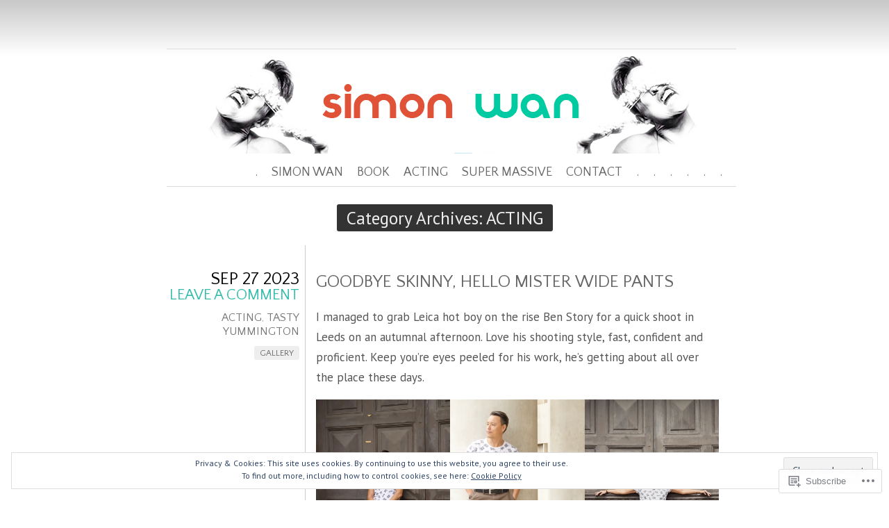

--- FILE ---
content_type: text/html; charset=UTF-8
request_url: https://simonwan.com/category/acting/
body_size: 34100
content:
<!DOCTYPE html>
<html lang="en">
<head>
	<meta charset="UTF-8" />
	<title>ACTING | SIMON WAN</title>
	<link rel="profile" href="http://gmpg.org/xfn/11" />
	<link rel="pingback" href="https://simonwan.com/xmlrpc.php" />
	<script type="text/javascript">
  WebFontConfig = {"google":{"families":["Quattrocento+Sans:r:latin,latin-ext","PT+Sans:r,i,b,bi:latin,latin-ext"]},"api_url":"https:\/\/fonts-api.wp.com\/css"};
  (function() {
    var wf = document.createElement('script');
    wf.src = '/wp-content/plugins/custom-fonts/js/webfont.js';
    wf.type = 'text/javascript';
    wf.async = 'true';
    var s = document.getElementsByTagName('script')[0];
    s.parentNode.insertBefore(wf, s);
	})();
</script><style id="jetpack-custom-fonts-css">.wf-active #site-title{font-family:"Quattrocento Sans",sans-serif;font-weight:400;font-style:normal}.wf-active body{font-family:"PT Sans",sans-serif;font-size:16.9px}.wf-active #site-description{font-size:18.2px}.wf-active #menu ul ul a{font-size:18.2px}.wf-active blockquote{font-family:"PT Sans",sans-serif;font-size:19.5px}.wf-active .format-quote blockquote{font-size:20.8px}.wf-active .wp-caption .wp-caption-text{font-size:15.6px}.wf-active #comments #comments-title{font-size:26px}.wf-active .comment .comment-meta{font-size:14.3px}.wf-active .comment p{font-size:18.2px}.wf-active .comment .reply a{font-size:16.9px}.wf-active .widget{font-size:15.6px}.wf-active .widget_calendar #wp-calendar caption{font-size:20.8px}.wf-active #footer{font-size:14.3px}.wf-active .entry-content h1, .wf-active .entry-content h2, .wf-active .entry-content h3, .wf-active .entry-content h4, .wf-active .entry-content h5, .wf-active .entry-content h6{font-family:"Quattrocento Sans",sans-serif;font-style:normal;font-weight:400}.wf-active #menu a{font-family:"Quattrocento Sans",sans-serif;font-style:normal;font-weight:400}.wf-active .hentry .entry-meta{font-family:"Quattrocento Sans",sans-serif;font-style:normal;font-weight:400}.wf-active .hentry .entry-meta .date{font-weight:400;font-style:normal}.wf-active .hentry .entry-meta .comments{font-style:normal;font-weight:400}.wf-active .hentry .entry-meta .comments a{font-weight:400;font-style:normal}.wf-active .hentry .entry-meta .cat-links{font-style:normal;font-weight:400}.wf-active .hentry .entry-meta .edit-link a{font-style:normal;font-weight:400}.wf-active .entry-title{font-family:"Quattrocento Sans",sans-serif;font-style:normal;font-weight:400}.wf-active .format-link .entry-title:after{font-style:normal;font-weight:400}.wf-active .widget-title{font-family:"Quattrocento Sans",sans-serif;font-style:normal;font-weight:400}</style>
<meta name='robots' content='max-image-preview:large' />

<!-- Async WordPress.com Remote Login -->
<script id="wpcom_remote_login_js">
var wpcom_remote_login_extra_auth = '';
function wpcom_remote_login_remove_dom_node_id( element_id ) {
	var dom_node = document.getElementById( element_id );
	if ( dom_node ) { dom_node.parentNode.removeChild( dom_node ); }
}
function wpcom_remote_login_remove_dom_node_classes( class_name ) {
	var dom_nodes = document.querySelectorAll( '.' + class_name );
	for ( var i = 0; i < dom_nodes.length; i++ ) {
		dom_nodes[ i ].parentNode.removeChild( dom_nodes[ i ] );
	}
}
function wpcom_remote_login_final_cleanup() {
	wpcom_remote_login_remove_dom_node_classes( "wpcom_remote_login_msg" );
	wpcom_remote_login_remove_dom_node_id( "wpcom_remote_login_key" );
	wpcom_remote_login_remove_dom_node_id( "wpcom_remote_login_validate" );
	wpcom_remote_login_remove_dom_node_id( "wpcom_remote_login_js" );
	wpcom_remote_login_remove_dom_node_id( "wpcom_request_access_iframe" );
	wpcom_remote_login_remove_dom_node_id( "wpcom_request_access_styles" );
}

// Watch for messages back from the remote login
window.addEventListener( "message", function( e ) {
	if ( e.origin === "https://r-login.wordpress.com" ) {
		var data = {};
		try {
			data = JSON.parse( e.data );
		} catch( e ) {
			wpcom_remote_login_final_cleanup();
			return;
		}

		if ( data.msg === 'LOGIN' ) {
			// Clean up the login check iframe
			wpcom_remote_login_remove_dom_node_id( "wpcom_remote_login_key" );

			var id_regex = new RegExp( /^[0-9]+$/ );
			var token_regex = new RegExp( /^.*|.*|.*$/ );
			if (
				token_regex.test( data.token )
				&& id_regex.test( data.wpcomid )
			) {
				// We have everything we need to ask for a login
				var script = document.createElement( "script" );
				script.setAttribute( "id", "wpcom_remote_login_validate" );
				script.src = '/remote-login.php?wpcom_remote_login=validate'
					+ '&wpcomid=' + data.wpcomid
					+ '&token=' + encodeURIComponent( data.token )
					+ '&host=' + window.location.protocol
					+ '//' + window.location.hostname
					+ '&postid=570'
					+ '&is_singular=';
				document.body.appendChild( script );
			}

			return;
		}

		// Safari ITP, not logged in, so redirect
		if ( data.msg === 'LOGIN-REDIRECT' ) {
			window.location = 'https://wordpress.com/log-in?redirect_to=' + window.location.href;
			return;
		}

		// Safari ITP, storage access failed, remove the request
		if ( data.msg === 'LOGIN-REMOVE' ) {
			var css_zap = 'html { -webkit-transition: margin-top 1s; transition: margin-top 1s; } /* 9001 */ html { margin-top: 0 !important; } * html body { margin-top: 0 !important; } @media screen and ( max-width: 782px ) { html { margin-top: 0 !important; } * html body { margin-top: 0 !important; } }';
			var style_zap = document.createElement( 'style' );
			style_zap.type = 'text/css';
			style_zap.appendChild( document.createTextNode( css_zap ) );
			document.body.appendChild( style_zap );

			var e = document.getElementById( 'wpcom_request_access_iframe' );
			e.parentNode.removeChild( e );

			document.cookie = 'wordpress_com_login_access=denied; path=/; max-age=31536000';

			return;
		}

		// Safari ITP
		if ( data.msg === 'REQUEST_ACCESS' ) {
			console.log( 'request access: safari' );

			// Check ITP iframe enable/disable knob
			if ( wpcom_remote_login_extra_auth !== 'safari_itp_iframe' ) {
				return;
			}

			// If we are in a "private window" there is no ITP.
			var private_window = false;
			try {
				var opendb = window.openDatabase( null, null, null, null );
			} catch( e ) {
				private_window = true;
			}

			if ( private_window ) {
				console.log( 'private window' );
				return;
			}

			var iframe = document.createElement( 'iframe' );
			iframe.id = 'wpcom_request_access_iframe';
			iframe.setAttribute( 'scrolling', 'no' );
			iframe.setAttribute( 'sandbox', 'allow-storage-access-by-user-activation allow-scripts allow-same-origin allow-top-navigation-by-user-activation' );
			iframe.src = 'https://r-login.wordpress.com/remote-login.php?wpcom_remote_login=request_access&origin=' + encodeURIComponent( data.origin ) + '&wpcomid=' + encodeURIComponent( data.wpcomid );

			var css = 'html { -webkit-transition: margin-top 1s; transition: margin-top 1s; } /* 9001 */ html { margin-top: 46px !important; } * html body { margin-top: 46px !important; } @media screen and ( max-width: 660px ) { html { margin-top: 71px !important; } * html body { margin-top: 71px !important; } #wpcom_request_access_iframe { display: block; height: 71px !important; } } #wpcom_request_access_iframe { border: 0px; height: 46px; position: fixed; top: 0; left: 0; width: 100%; min-width: 100%; z-index: 99999; background: #23282d; } ';

			var style = document.createElement( 'style' );
			style.type = 'text/css';
			style.id = 'wpcom_request_access_styles';
			style.appendChild( document.createTextNode( css ) );
			document.body.appendChild( style );

			document.body.appendChild( iframe );
		}

		if ( data.msg === 'DONE' ) {
			wpcom_remote_login_final_cleanup();
		}
	}
}, false );

// Inject the remote login iframe after the page has had a chance to load
// more critical resources
window.addEventListener( "DOMContentLoaded", function( e ) {
	var iframe = document.createElement( "iframe" );
	iframe.style.display = "none";
	iframe.setAttribute( "scrolling", "no" );
	iframe.setAttribute( "id", "wpcom_remote_login_key" );
	iframe.src = "https://r-login.wordpress.com/remote-login.php"
		+ "?wpcom_remote_login=key"
		+ "&origin=aHR0cHM6Ly9zaW1vbndhbi5jb20%3D"
		+ "&wpcomid=105575674"
		+ "&time=" + Math.floor( Date.now() / 1000 );
	document.body.appendChild( iframe );
}, false );
</script>
<link rel='dns-prefetch' href='//s0.wp.com' />
<link rel='dns-prefetch' href='//fonts-api.wp.com' />
<link rel='dns-prefetch' href='//af.pubmine.com' />
<link rel="alternate" type="application/rss+xml" title="SIMON WAN &raquo; Feed" href="https://simonwan.com/feed/" />
<link rel="alternate" type="application/rss+xml" title="SIMON WAN &raquo; Comments Feed" href="https://simonwan.com/comments/feed/" />
<link rel="alternate" type="application/rss+xml" title="SIMON WAN &raquo; ACTING Category Feed" href="https://simonwan.com/category/acting/feed/" />
	<script type="text/javascript">
		/* <![CDATA[ */
		function addLoadEvent(func) {
			var oldonload = window.onload;
			if (typeof window.onload != 'function') {
				window.onload = func;
			} else {
				window.onload = function () {
					oldonload();
					func();
				}
			}
		}
		/* ]]> */
	</script>
	<link crossorigin='anonymous' rel='stylesheet' id='all-css-0-1' href='/wp-content/mu-plugins/widgets/eu-cookie-law/templates/style.css?m=1642463000i&cssminify=yes' type='text/css' media='all' />
<style id='wp-emoji-styles-inline-css'>

	img.wp-smiley, img.emoji {
		display: inline !important;
		border: none !important;
		box-shadow: none !important;
		height: 1em !important;
		width: 1em !important;
		margin: 0 0.07em !important;
		vertical-align: -0.1em !important;
		background: none !important;
		padding: 0 !important;
	}
/*# sourceURL=wp-emoji-styles-inline-css */
</style>
<link crossorigin='anonymous' rel='stylesheet' id='all-css-2-1' href='/wp-content/plugins/gutenberg-core/v22.4.2/build/styles/block-library/style.min.css?m=1769608164i&cssminify=yes' type='text/css' media='all' />
<style id='wp-block-library-inline-css'>
.has-text-align-justify {
	text-align:justify;
}
.has-text-align-justify{text-align:justify;}

/*# sourceURL=wp-block-library-inline-css */
</style><style id='wp-block-gallery-inline-css'>
.blocks-gallery-grid:not(.has-nested-images),.wp-block-gallery:not(.has-nested-images){display:flex;flex-wrap:wrap;list-style-type:none;margin:0;padding:0}.blocks-gallery-grid:not(.has-nested-images) .blocks-gallery-image,.blocks-gallery-grid:not(.has-nested-images) .blocks-gallery-item,.wp-block-gallery:not(.has-nested-images) .blocks-gallery-image,.wp-block-gallery:not(.has-nested-images) .blocks-gallery-item{display:flex;flex-direction:column;flex-grow:1;justify-content:center;margin:0 1em 1em 0;position:relative;width:calc(50% - 1em)}.blocks-gallery-grid:not(.has-nested-images) .blocks-gallery-image:nth-of-type(2n),.blocks-gallery-grid:not(.has-nested-images) .blocks-gallery-item:nth-of-type(2n),.wp-block-gallery:not(.has-nested-images) .blocks-gallery-image:nth-of-type(2n),.wp-block-gallery:not(.has-nested-images) .blocks-gallery-item:nth-of-type(2n){margin-right:0}.blocks-gallery-grid:not(.has-nested-images) .blocks-gallery-image figure,.blocks-gallery-grid:not(.has-nested-images) .blocks-gallery-item figure,.wp-block-gallery:not(.has-nested-images) .blocks-gallery-image figure,.wp-block-gallery:not(.has-nested-images) .blocks-gallery-item figure{align-items:flex-end;display:flex;height:100%;justify-content:flex-start;margin:0}.blocks-gallery-grid:not(.has-nested-images) .blocks-gallery-image img,.blocks-gallery-grid:not(.has-nested-images) .blocks-gallery-item img,.wp-block-gallery:not(.has-nested-images) .blocks-gallery-image img,.wp-block-gallery:not(.has-nested-images) .blocks-gallery-item img{display:block;height:auto;max-width:100%;width:auto}.blocks-gallery-grid:not(.has-nested-images) .blocks-gallery-image figcaption,.blocks-gallery-grid:not(.has-nested-images) .blocks-gallery-item figcaption,.wp-block-gallery:not(.has-nested-images) .blocks-gallery-image figcaption,.wp-block-gallery:not(.has-nested-images) .blocks-gallery-item figcaption{background:linear-gradient(0deg,#000000b3,#0000004d 70%,#0000);bottom:0;box-sizing:border-box;color:#fff;font-size:.8em;margin:0;max-height:100%;overflow:auto;padding:3em .77em .7em;position:absolute;text-align:center;width:100%;z-index:2}.blocks-gallery-grid:not(.has-nested-images) .blocks-gallery-image figcaption img,.blocks-gallery-grid:not(.has-nested-images) .blocks-gallery-item figcaption img,.wp-block-gallery:not(.has-nested-images) .blocks-gallery-image figcaption img,.wp-block-gallery:not(.has-nested-images) .blocks-gallery-item figcaption img{display:inline}.blocks-gallery-grid:not(.has-nested-images) figcaption,.wp-block-gallery:not(.has-nested-images) figcaption{flex-grow:1}.blocks-gallery-grid:not(.has-nested-images).is-cropped .blocks-gallery-image a,.blocks-gallery-grid:not(.has-nested-images).is-cropped .blocks-gallery-image img,.blocks-gallery-grid:not(.has-nested-images).is-cropped .blocks-gallery-item a,.blocks-gallery-grid:not(.has-nested-images).is-cropped .blocks-gallery-item img,.wp-block-gallery:not(.has-nested-images).is-cropped .blocks-gallery-image a,.wp-block-gallery:not(.has-nested-images).is-cropped .blocks-gallery-image img,.wp-block-gallery:not(.has-nested-images).is-cropped .blocks-gallery-item a,.wp-block-gallery:not(.has-nested-images).is-cropped .blocks-gallery-item img{flex:1;height:100%;object-fit:cover;width:100%}.blocks-gallery-grid:not(.has-nested-images).columns-1 .blocks-gallery-image,.blocks-gallery-grid:not(.has-nested-images).columns-1 .blocks-gallery-item,.wp-block-gallery:not(.has-nested-images).columns-1 .blocks-gallery-image,.wp-block-gallery:not(.has-nested-images).columns-1 .blocks-gallery-item{margin-right:0;width:100%}@media (min-width:600px){.blocks-gallery-grid:not(.has-nested-images).columns-3 .blocks-gallery-image,.blocks-gallery-grid:not(.has-nested-images).columns-3 .blocks-gallery-item,.wp-block-gallery:not(.has-nested-images).columns-3 .blocks-gallery-image,.wp-block-gallery:not(.has-nested-images).columns-3 .blocks-gallery-item{margin-right:1em;width:calc(33.33333% - .66667em)}.blocks-gallery-grid:not(.has-nested-images).columns-4 .blocks-gallery-image,.blocks-gallery-grid:not(.has-nested-images).columns-4 .blocks-gallery-item,.wp-block-gallery:not(.has-nested-images).columns-4 .blocks-gallery-image,.wp-block-gallery:not(.has-nested-images).columns-4 .blocks-gallery-item{margin-right:1em;width:calc(25% - .75em)}.blocks-gallery-grid:not(.has-nested-images).columns-5 .blocks-gallery-image,.blocks-gallery-grid:not(.has-nested-images).columns-5 .blocks-gallery-item,.wp-block-gallery:not(.has-nested-images).columns-5 .blocks-gallery-image,.wp-block-gallery:not(.has-nested-images).columns-5 .blocks-gallery-item{margin-right:1em;width:calc(20% - .8em)}.blocks-gallery-grid:not(.has-nested-images).columns-6 .blocks-gallery-image,.blocks-gallery-grid:not(.has-nested-images).columns-6 .blocks-gallery-item,.wp-block-gallery:not(.has-nested-images).columns-6 .blocks-gallery-image,.wp-block-gallery:not(.has-nested-images).columns-6 .blocks-gallery-item{margin-right:1em;width:calc(16.66667% - .83333em)}.blocks-gallery-grid:not(.has-nested-images).columns-7 .blocks-gallery-image,.blocks-gallery-grid:not(.has-nested-images).columns-7 .blocks-gallery-item,.wp-block-gallery:not(.has-nested-images).columns-7 .blocks-gallery-image,.wp-block-gallery:not(.has-nested-images).columns-7 .blocks-gallery-item{margin-right:1em;width:calc(14.28571% - .85714em)}.blocks-gallery-grid:not(.has-nested-images).columns-8 .blocks-gallery-image,.blocks-gallery-grid:not(.has-nested-images).columns-8 .blocks-gallery-item,.wp-block-gallery:not(.has-nested-images).columns-8 .blocks-gallery-image,.wp-block-gallery:not(.has-nested-images).columns-8 .blocks-gallery-item{margin-right:1em;width:calc(12.5% - .875em)}.blocks-gallery-grid:not(.has-nested-images).columns-1 .blocks-gallery-image:nth-of-type(1n),.blocks-gallery-grid:not(.has-nested-images).columns-1 .blocks-gallery-item:nth-of-type(1n),.blocks-gallery-grid:not(.has-nested-images).columns-2 .blocks-gallery-image:nth-of-type(2n),.blocks-gallery-grid:not(.has-nested-images).columns-2 .blocks-gallery-item:nth-of-type(2n),.blocks-gallery-grid:not(.has-nested-images).columns-3 .blocks-gallery-image:nth-of-type(3n),.blocks-gallery-grid:not(.has-nested-images).columns-3 .blocks-gallery-item:nth-of-type(3n),.blocks-gallery-grid:not(.has-nested-images).columns-4 .blocks-gallery-image:nth-of-type(4n),.blocks-gallery-grid:not(.has-nested-images).columns-4 .blocks-gallery-item:nth-of-type(4n),.blocks-gallery-grid:not(.has-nested-images).columns-5 .blocks-gallery-image:nth-of-type(5n),.blocks-gallery-grid:not(.has-nested-images).columns-5 .blocks-gallery-item:nth-of-type(5n),.blocks-gallery-grid:not(.has-nested-images).columns-6 .blocks-gallery-image:nth-of-type(6n),.blocks-gallery-grid:not(.has-nested-images).columns-6 .blocks-gallery-item:nth-of-type(6n),.blocks-gallery-grid:not(.has-nested-images).columns-7 .blocks-gallery-image:nth-of-type(7n),.blocks-gallery-grid:not(.has-nested-images).columns-7 .blocks-gallery-item:nth-of-type(7n),.blocks-gallery-grid:not(.has-nested-images).columns-8 .blocks-gallery-image:nth-of-type(8n),.blocks-gallery-grid:not(.has-nested-images).columns-8 .blocks-gallery-item:nth-of-type(8n),.wp-block-gallery:not(.has-nested-images).columns-1 .blocks-gallery-image:nth-of-type(1n),.wp-block-gallery:not(.has-nested-images).columns-1 .blocks-gallery-item:nth-of-type(1n),.wp-block-gallery:not(.has-nested-images).columns-2 .blocks-gallery-image:nth-of-type(2n),.wp-block-gallery:not(.has-nested-images).columns-2 .blocks-gallery-item:nth-of-type(2n),.wp-block-gallery:not(.has-nested-images).columns-3 .blocks-gallery-image:nth-of-type(3n),.wp-block-gallery:not(.has-nested-images).columns-3 .blocks-gallery-item:nth-of-type(3n),.wp-block-gallery:not(.has-nested-images).columns-4 .blocks-gallery-image:nth-of-type(4n),.wp-block-gallery:not(.has-nested-images).columns-4 .blocks-gallery-item:nth-of-type(4n),.wp-block-gallery:not(.has-nested-images).columns-5 .blocks-gallery-image:nth-of-type(5n),.wp-block-gallery:not(.has-nested-images).columns-5 .blocks-gallery-item:nth-of-type(5n),.wp-block-gallery:not(.has-nested-images).columns-6 .blocks-gallery-image:nth-of-type(6n),.wp-block-gallery:not(.has-nested-images).columns-6 .blocks-gallery-item:nth-of-type(6n),.wp-block-gallery:not(.has-nested-images).columns-7 .blocks-gallery-image:nth-of-type(7n),.wp-block-gallery:not(.has-nested-images).columns-7 .blocks-gallery-item:nth-of-type(7n),.wp-block-gallery:not(.has-nested-images).columns-8 .blocks-gallery-image:nth-of-type(8n),.wp-block-gallery:not(.has-nested-images).columns-8 .blocks-gallery-item:nth-of-type(8n){margin-right:0}}.blocks-gallery-grid:not(.has-nested-images) .blocks-gallery-image:last-child,.blocks-gallery-grid:not(.has-nested-images) .blocks-gallery-item:last-child,.wp-block-gallery:not(.has-nested-images) .blocks-gallery-image:last-child,.wp-block-gallery:not(.has-nested-images) .blocks-gallery-item:last-child{margin-right:0}.blocks-gallery-grid:not(.has-nested-images).alignleft,.blocks-gallery-grid:not(.has-nested-images).alignright,.wp-block-gallery:not(.has-nested-images).alignleft,.wp-block-gallery:not(.has-nested-images).alignright{max-width:420px;width:100%}.blocks-gallery-grid:not(.has-nested-images).aligncenter .blocks-gallery-item figure,.wp-block-gallery:not(.has-nested-images).aligncenter .blocks-gallery-item figure{justify-content:center}.wp-block-gallery:not(.is-cropped) .blocks-gallery-item{align-self:flex-start}figure.wp-block-gallery.has-nested-images{align-items:normal}.wp-block-gallery.has-nested-images figure.wp-block-image:not(#individual-image){margin:0;width:calc(50% - var(--wp--style--unstable-gallery-gap, 16px)/2)}.wp-block-gallery.has-nested-images figure.wp-block-image{box-sizing:border-box;display:flex;flex-direction:column;flex-grow:1;justify-content:center;max-width:100%;position:relative}.wp-block-gallery.has-nested-images figure.wp-block-image>a,.wp-block-gallery.has-nested-images figure.wp-block-image>div{flex-direction:column;flex-grow:1;margin:0}.wp-block-gallery.has-nested-images figure.wp-block-image img{display:block;height:auto;max-width:100%!important;width:auto}.wp-block-gallery.has-nested-images figure.wp-block-image figcaption,.wp-block-gallery.has-nested-images figure.wp-block-image:has(figcaption):before{bottom:0;left:0;max-height:100%;position:absolute;right:0}.wp-block-gallery.has-nested-images figure.wp-block-image:has(figcaption):before{backdrop-filter:blur(3px);content:"";height:100%;-webkit-mask-image:linear-gradient(0deg,#000 20%,#0000);mask-image:linear-gradient(0deg,#000 20%,#0000);max-height:40%;pointer-events:none}.wp-block-gallery.has-nested-images figure.wp-block-image figcaption{box-sizing:border-box;color:#fff;font-size:13px;margin:0;overflow:auto;padding:1em;text-align:center;text-shadow:0 0 1.5px #000}.wp-block-gallery.has-nested-images figure.wp-block-image figcaption::-webkit-scrollbar{height:12px;width:12px}.wp-block-gallery.has-nested-images figure.wp-block-image figcaption::-webkit-scrollbar-track{background-color:initial}.wp-block-gallery.has-nested-images figure.wp-block-image figcaption::-webkit-scrollbar-thumb{background-clip:padding-box;background-color:initial;border:3px solid #0000;border-radius:8px}.wp-block-gallery.has-nested-images figure.wp-block-image figcaption:focus-within::-webkit-scrollbar-thumb,.wp-block-gallery.has-nested-images figure.wp-block-image figcaption:focus::-webkit-scrollbar-thumb,.wp-block-gallery.has-nested-images figure.wp-block-image figcaption:hover::-webkit-scrollbar-thumb{background-color:#fffc}.wp-block-gallery.has-nested-images figure.wp-block-image figcaption{scrollbar-color:#0000 #0000;scrollbar-gutter:stable both-edges;scrollbar-width:thin}.wp-block-gallery.has-nested-images figure.wp-block-image figcaption:focus,.wp-block-gallery.has-nested-images figure.wp-block-image figcaption:focus-within,.wp-block-gallery.has-nested-images figure.wp-block-image figcaption:hover{scrollbar-color:#fffc #0000}.wp-block-gallery.has-nested-images figure.wp-block-image figcaption{will-change:transform}@media (hover:none){.wp-block-gallery.has-nested-images figure.wp-block-image figcaption{scrollbar-color:#fffc #0000}}.wp-block-gallery.has-nested-images figure.wp-block-image figcaption{background:linear-gradient(0deg,#0006,#0000)}.wp-block-gallery.has-nested-images figure.wp-block-image figcaption img{display:inline}.wp-block-gallery.has-nested-images figure.wp-block-image figcaption a{color:inherit}.wp-block-gallery.has-nested-images figure.wp-block-image.has-custom-border img{box-sizing:border-box}.wp-block-gallery.has-nested-images figure.wp-block-image.has-custom-border>a,.wp-block-gallery.has-nested-images figure.wp-block-image.has-custom-border>div,.wp-block-gallery.has-nested-images figure.wp-block-image.is-style-rounded>a,.wp-block-gallery.has-nested-images figure.wp-block-image.is-style-rounded>div{flex:1 1 auto}.wp-block-gallery.has-nested-images figure.wp-block-image.has-custom-border figcaption,.wp-block-gallery.has-nested-images figure.wp-block-image.is-style-rounded figcaption{background:none;color:inherit;flex:initial;margin:0;padding:10px 10px 9px;position:relative;text-shadow:none}.wp-block-gallery.has-nested-images figure.wp-block-image.has-custom-border:before,.wp-block-gallery.has-nested-images figure.wp-block-image.is-style-rounded:before{content:none}.wp-block-gallery.has-nested-images figcaption{flex-basis:100%;flex-grow:1;text-align:center}.wp-block-gallery.has-nested-images:not(.is-cropped) figure.wp-block-image:not(#individual-image){margin-bottom:auto;margin-top:0}.wp-block-gallery.has-nested-images.is-cropped figure.wp-block-image:not(#individual-image){align-self:inherit}.wp-block-gallery.has-nested-images.is-cropped figure.wp-block-image:not(#individual-image)>a,.wp-block-gallery.has-nested-images.is-cropped figure.wp-block-image:not(#individual-image)>div:not(.components-drop-zone){display:flex}.wp-block-gallery.has-nested-images.is-cropped figure.wp-block-image:not(#individual-image) a,.wp-block-gallery.has-nested-images.is-cropped figure.wp-block-image:not(#individual-image) img{flex:1 0 0%;height:100%;object-fit:cover;width:100%}.wp-block-gallery.has-nested-images.columns-1 figure.wp-block-image:not(#individual-image){width:100%}@media (min-width:600px){.wp-block-gallery.has-nested-images.columns-3 figure.wp-block-image:not(#individual-image){width:calc(33.33333% - var(--wp--style--unstable-gallery-gap, 16px)*.66667)}.wp-block-gallery.has-nested-images.columns-4 figure.wp-block-image:not(#individual-image){width:calc(25% - var(--wp--style--unstable-gallery-gap, 16px)*.75)}.wp-block-gallery.has-nested-images.columns-5 figure.wp-block-image:not(#individual-image){width:calc(20% - var(--wp--style--unstable-gallery-gap, 16px)*.8)}.wp-block-gallery.has-nested-images.columns-6 figure.wp-block-image:not(#individual-image){width:calc(16.66667% - var(--wp--style--unstable-gallery-gap, 16px)*.83333)}.wp-block-gallery.has-nested-images.columns-7 figure.wp-block-image:not(#individual-image){width:calc(14.28571% - var(--wp--style--unstable-gallery-gap, 16px)*.85714)}.wp-block-gallery.has-nested-images.columns-8 figure.wp-block-image:not(#individual-image){width:calc(12.5% - var(--wp--style--unstable-gallery-gap, 16px)*.875)}.wp-block-gallery.has-nested-images.columns-default figure.wp-block-image:not(#individual-image){width:calc(33.33% - var(--wp--style--unstable-gallery-gap, 16px)*.66667)}.wp-block-gallery.has-nested-images.columns-default figure.wp-block-image:not(#individual-image):first-child:nth-last-child(2),.wp-block-gallery.has-nested-images.columns-default figure.wp-block-image:not(#individual-image):first-child:nth-last-child(2)~figure.wp-block-image:not(#individual-image){width:calc(50% - var(--wp--style--unstable-gallery-gap, 16px)*.5)}.wp-block-gallery.has-nested-images.columns-default figure.wp-block-image:not(#individual-image):first-child:last-child{width:100%}}.wp-block-gallery.has-nested-images.alignleft,.wp-block-gallery.has-nested-images.alignright{max-width:420px;width:100%}.wp-block-gallery.has-nested-images.aligncenter{justify-content:center}
/*# sourceURL=https://s0.wp.com/wp-content/plugins/gutenberg-core/v22.4.2/build/styles/block-library/gallery/style.min.css */
</style>
<style id='wp-block-image-inline-css'>
.wp-block-image>a,.wp-block-image>figure>a{display:inline-block}.wp-block-image img{box-sizing:border-box;height:auto;max-width:100%;vertical-align:bottom}@media not (prefers-reduced-motion){.wp-block-image img.hide{visibility:hidden}.wp-block-image img.show{animation:show-content-image .4s}}.wp-block-image[style*=border-radius] img,.wp-block-image[style*=border-radius]>a{border-radius:inherit}.wp-block-image.has-custom-border img{box-sizing:border-box}.wp-block-image.aligncenter{text-align:center}.wp-block-image.alignfull>a,.wp-block-image.alignwide>a{width:100%}.wp-block-image.alignfull img,.wp-block-image.alignwide img{height:auto;width:100%}.wp-block-image .aligncenter,.wp-block-image .alignleft,.wp-block-image .alignright,.wp-block-image.aligncenter,.wp-block-image.alignleft,.wp-block-image.alignright{display:table}.wp-block-image .aligncenter>figcaption,.wp-block-image .alignleft>figcaption,.wp-block-image .alignright>figcaption,.wp-block-image.aligncenter>figcaption,.wp-block-image.alignleft>figcaption,.wp-block-image.alignright>figcaption{caption-side:bottom;display:table-caption}.wp-block-image .alignleft{float:left;margin:.5em 1em .5em 0}.wp-block-image .alignright{float:right;margin:.5em 0 .5em 1em}.wp-block-image .aligncenter{margin-left:auto;margin-right:auto}.wp-block-image :where(figcaption){margin-bottom:1em;margin-top:.5em}.wp-block-image.is-style-circle-mask img{border-radius:9999px}@supports ((-webkit-mask-image:none) or (mask-image:none)) or (-webkit-mask-image:none){.wp-block-image.is-style-circle-mask img{border-radius:0;-webkit-mask-image:url('data:image/svg+xml;utf8,<svg viewBox="0 0 100 100" xmlns="http://www.w3.org/2000/svg"><circle cx="50" cy="50" r="50"/></svg>');mask-image:url('data:image/svg+xml;utf8,<svg viewBox="0 0 100 100" xmlns="http://www.w3.org/2000/svg"><circle cx="50" cy="50" r="50"/></svg>');mask-mode:alpha;-webkit-mask-position:center;mask-position:center;-webkit-mask-repeat:no-repeat;mask-repeat:no-repeat;-webkit-mask-size:contain;mask-size:contain}}:root :where(.wp-block-image.is-style-rounded img,.wp-block-image .is-style-rounded img){border-radius:9999px}.wp-block-image figure{margin:0}.wp-lightbox-container{display:flex;flex-direction:column;position:relative}.wp-lightbox-container img{cursor:zoom-in}.wp-lightbox-container img:hover+button{opacity:1}.wp-lightbox-container button{align-items:center;backdrop-filter:blur(16px) saturate(180%);background-color:#5a5a5a40;border:none;border-radius:4px;cursor:zoom-in;display:flex;height:20px;justify-content:center;opacity:0;padding:0;position:absolute;right:16px;text-align:center;top:16px;width:20px;z-index:100}@media not (prefers-reduced-motion){.wp-lightbox-container button{transition:opacity .2s ease}}.wp-lightbox-container button:focus-visible{outline:3px auto #5a5a5a40;outline:3px auto -webkit-focus-ring-color;outline-offset:3px}.wp-lightbox-container button:hover{cursor:pointer;opacity:1}.wp-lightbox-container button:focus{opacity:1}.wp-lightbox-container button:focus,.wp-lightbox-container button:hover,.wp-lightbox-container button:not(:hover):not(:active):not(.has-background){background-color:#5a5a5a40;border:none}.wp-lightbox-overlay{box-sizing:border-box;cursor:zoom-out;height:100vh;left:0;overflow:hidden;position:fixed;top:0;visibility:hidden;width:100%;z-index:100000}.wp-lightbox-overlay .close-button{align-items:center;cursor:pointer;display:flex;justify-content:center;min-height:40px;min-width:40px;padding:0;position:absolute;right:calc(env(safe-area-inset-right) + 16px);top:calc(env(safe-area-inset-top) + 16px);z-index:5000000}.wp-lightbox-overlay .close-button:focus,.wp-lightbox-overlay .close-button:hover,.wp-lightbox-overlay .close-button:not(:hover):not(:active):not(.has-background){background:none;border:none}.wp-lightbox-overlay .lightbox-image-container{height:var(--wp--lightbox-container-height);left:50%;overflow:hidden;position:absolute;top:50%;transform:translate(-50%,-50%);transform-origin:top left;width:var(--wp--lightbox-container-width);z-index:9999999999}.wp-lightbox-overlay .wp-block-image{align-items:center;box-sizing:border-box;display:flex;height:100%;justify-content:center;margin:0;position:relative;transform-origin:0 0;width:100%;z-index:3000000}.wp-lightbox-overlay .wp-block-image img{height:var(--wp--lightbox-image-height);min-height:var(--wp--lightbox-image-height);min-width:var(--wp--lightbox-image-width);width:var(--wp--lightbox-image-width)}.wp-lightbox-overlay .wp-block-image figcaption{display:none}.wp-lightbox-overlay button{background:none;border:none}.wp-lightbox-overlay .scrim{background-color:#fff;height:100%;opacity:.9;position:absolute;width:100%;z-index:2000000}.wp-lightbox-overlay.active{visibility:visible}@media not (prefers-reduced-motion){.wp-lightbox-overlay.active{animation:turn-on-visibility .25s both}.wp-lightbox-overlay.active img{animation:turn-on-visibility .35s both}.wp-lightbox-overlay.show-closing-animation:not(.active){animation:turn-off-visibility .35s both}.wp-lightbox-overlay.show-closing-animation:not(.active) img{animation:turn-off-visibility .25s both}.wp-lightbox-overlay.zoom.active{animation:none;opacity:1;visibility:visible}.wp-lightbox-overlay.zoom.active .lightbox-image-container{animation:lightbox-zoom-in .4s}.wp-lightbox-overlay.zoom.active .lightbox-image-container img{animation:none}.wp-lightbox-overlay.zoom.active .scrim{animation:turn-on-visibility .4s forwards}.wp-lightbox-overlay.zoom.show-closing-animation:not(.active){animation:none}.wp-lightbox-overlay.zoom.show-closing-animation:not(.active) .lightbox-image-container{animation:lightbox-zoom-out .4s}.wp-lightbox-overlay.zoom.show-closing-animation:not(.active) .lightbox-image-container img{animation:none}.wp-lightbox-overlay.zoom.show-closing-animation:not(.active) .scrim{animation:turn-off-visibility .4s forwards}}@keyframes show-content-image{0%{visibility:hidden}99%{visibility:hidden}to{visibility:visible}}@keyframes turn-on-visibility{0%{opacity:0}to{opacity:1}}@keyframes turn-off-visibility{0%{opacity:1;visibility:visible}99%{opacity:0;visibility:visible}to{opacity:0;visibility:hidden}}@keyframes lightbox-zoom-in{0%{transform:translate(calc((-100vw + var(--wp--lightbox-scrollbar-width))/2 + var(--wp--lightbox-initial-left-position)),calc(-50vh + var(--wp--lightbox-initial-top-position))) scale(var(--wp--lightbox-scale))}to{transform:translate(-50%,-50%) scale(1)}}@keyframes lightbox-zoom-out{0%{transform:translate(-50%,-50%) scale(1);visibility:visible}99%{visibility:visible}to{transform:translate(calc((-100vw + var(--wp--lightbox-scrollbar-width))/2 + var(--wp--lightbox-initial-left-position)),calc(-50vh + var(--wp--lightbox-initial-top-position))) scale(var(--wp--lightbox-scale));visibility:hidden}}
/*# sourceURL=https://s0.wp.com/wp-content/plugins/gutenberg-core/v22.4.2/build/styles/block-library/image/style.min.css */
</style>
<style id='wp-block-paragraph-inline-css'>
.is-small-text{font-size:.875em}.is-regular-text{font-size:1em}.is-large-text{font-size:2.25em}.is-larger-text{font-size:3em}.has-drop-cap:not(:focus):first-letter{float:left;font-size:8.4em;font-style:normal;font-weight:100;line-height:.68;margin:.05em .1em 0 0;text-transform:uppercase}body.rtl .has-drop-cap:not(:focus):first-letter{float:none;margin-left:.1em}p.has-drop-cap.has-background{overflow:hidden}:root :where(p.has-background){padding:1.25em 2.375em}:where(p.has-text-color:not(.has-link-color)) a{color:inherit}p.has-text-align-left[style*="writing-mode:vertical-lr"],p.has-text-align-right[style*="writing-mode:vertical-rl"]{rotate:180deg}
/*# sourceURL=https://s0.wp.com/wp-content/plugins/gutenberg-core/v22.4.2/build/styles/block-library/paragraph/style.min.css */
</style>
<style id='global-styles-inline-css'>
:root{--wp--preset--aspect-ratio--square: 1;--wp--preset--aspect-ratio--4-3: 4/3;--wp--preset--aspect-ratio--3-4: 3/4;--wp--preset--aspect-ratio--3-2: 3/2;--wp--preset--aspect-ratio--2-3: 2/3;--wp--preset--aspect-ratio--16-9: 16/9;--wp--preset--aspect-ratio--9-16: 9/16;--wp--preset--color--black: #000000;--wp--preset--color--cyan-bluish-gray: #abb8c3;--wp--preset--color--white: #ffffff;--wp--preset--color--pale-pink: #f78da7;--wp--preset--color--vivid-red: #cf2e2e;--wp--preset--color--luminous-vivid-orange: #ff6900;--wp--preset--color--luminous-vivid-amber: #fcb900;--wp--preset--color--light-green-cyan: #7bdcb5;--wp--preset--color--vivid-green-cyan: #00d084;--wp--preset--color--pale-cyan-blue: #8ed1fc;--wp--preset--color--vivid-cyan-blue: #0693e3;--wp--preset--color--vivid-purple: #9b51e0;--wp--preset--gradient--vivid-cyan-blue-to-vivid-purple: linear-gradient(135deg,rgb(6,147,227) 0%,rgb(155,81,224) 100%);--wp--preset--gradient--light-green-cyan-to-vivid-green-cyan: linear-gradient(135deg,rgb(122,220,180) 0%,rgb(0,208,130) 100%);--wp--preset--gradient--luminous-vivid-amber-to-luminous-vivid-orange: linear-gradient(135deg,rgb(252,185,0) 0%,rgb(255,105,0) 100%);--wp--preset--gradient--luminous-vivid-orange-to-vivid-red: linear-gradient(135deg,rgb(255,105,0) 0%,rgb(207,46,46) 100%);--wp--preset--gradient--very-light-gray-to-cyan-bluish-gray: linear-gradient(135deg,rgb(238,238,238) 0%,rgb(169,184,195) 100%);--wp--preset--gradient--cool-to-warm-spectrum: linear-gradient(135deg,rgb(74,234,220) 0%,rgb(151,120,209) 20%,rgb(207,42,186) 40%,rgb(238,44,130) 60%,rgb(251,105,98) 80%,rgb(254,248,76) 100%);--wp--preset--gradient--blush-light-purple: linear-gradient(135deg,rgb(255,206,236) 0%,rgb(152,150,240) 100%);--wp--preset--gradient--blush-bordeaux: linear-gradient(135deg,rgb(254,205,165) 0%,rgb(254,45,45) 50%,rgb(107,0,62) 100%);--wp--preset--gradient--luminous-dusk: linear-gradient(135deg,rgb(255,203,112) 0%,rgb(199,81,192) 50%,rgb(65,88,208) 100%);--wp--preset--gradient--pale-ocean: linear-gradient(135deg,rgb(255,245,203) 0%,rgb(182,227,212) 50%,rgb(51,167,181) 100%);--wp--preset--gradient--electric-grass: linear-gradient(135deg,rgb(202,248,128) 0%,rgb(113,206,126) 100%);--wp--preset--gradient--midnight: linear-gradient(135deg,rgb(2,3,129) 0%,rgb(40,116,252) 100%);--wp--preset--font-size--small: 13px;--wp--preset--font-size--medium: 20px;--wp--preset--font-size--large: 36px;--wp--preset--font-size--x-large: 42px;--wp--preset--font-family--albert-sans: 'Albert Sans', sans-serif;--wp--preset--font-family--alegreya: Alegreya, serif;--wp--preset--font-family--arvo: Arvo, serif;--wp--preset--font-family--bodoni-moda: 'Bodoni Moda', serif;--wp--preset--font-family--bricolage-grotesque: 'Bricolage Grotesque', sans-serif;--wp--preset--font-family--cabin: Cabin, sans-serif;--wp--preset--font-family--chivo: Chivo, sans-serif;--wp--preset--font-family--commissioner: Commissioner, sans-serif;--wp--preset--font-family--cormorant: Cormorant, serif;--wp--preset--font-family--courier-prime: 'Courier Prime', monospace;--wp--preset--font-family--crimson-pro: 'Crimson Pro', serif;--wp--preset--font-family--dm-mono: 'DM Mono', monospace;--wp--preset--font-family--dm-sans: 'DM Sans', sans-serif;--wp--preset--font-family--dm-serif-display: 'DM Serif Display', serif;--wp--preset--font-family--domine: Domine, serif;--wp--preset--font-family--eb-garamond: 'EB Garamond', serif;--wp--preset--font-family--epilogue: Epilogue, sans-serif;--wp--preset--font-family--fahkwang: Fahkwang, sans-serif;--wp--preset--font-family--figtree: Figtree, sans-serif;--wp--preset--font-family--fira-sans: 'Fira Sans', sans-serif;--wp--preset--font-family--fjalla-one: 'Fjalla One', sans-serif;--wp--preset--font-family--fraunces: Fraunces, serif;--wp--preset--font-family--gabarito: Gabarito, system-ui;--wp--preset--font-family--ibm-plex-mono: 'IBM Plex Mono', monospace;--wp--preset--font-family--ibm-plex-sans: 'IBM Plex Sans', sans-serif;--wp--preset--font-family--ibarra-real-nova: 'Ibarra Real Nova', serif;--wp--preset--font-family--instrument-serif: 'Instrument Serif', serif;--wp--preset--font-family--inter: Inter, sans-serif;--wp--preset--font-family--josefin-sans: 'Josefin Sans', sans-serif;--wp--preset--font-family--jost: Jost, sans-serif;--wp--preset--font-family--libre-baskerville: 'Libre Baskerville', serif;--wp--preset--font-family--libre-franklin: 'Libre Franklin', sans-serif;--wp--preset--font-family--literata: Literata, serif;--wp--preset--font-family--lora: Lora, serif;--wp--preset--font-family--merriweather: Merriweather, serif;--wp--preset--font-family--montserrat: Montserrat, sans-serif;--wp--preset--font-family--newsreader: Newsreader, serif;--wp--preset--font-family--noto-sans-mono: 'Noto Sans Mono', sans-serif;--wp--preset--font-family--nunito: Nunito, sans-serif;--wp--preset--font-family--open-sans: 'Open Sans', sans-serif;--wp--preset--font-family--overpass: Overpass, sans-serif;--wp--preset--font-family--pt-serif: 'PT Serif', serif;--wp--preset--font-family--petrona: Petrona, serif;--wp--preset--font-family--piazzolla: Piazzolla, serif;--wp--preset--font-family--playfair-display: 'Playfair Display', serif;--wp--preset--font-family--plus-jakarta-sans: 'Plus Jakarta Sans', sans-serif;--wp--preset--font-family--poppins: Poppins, sans-serif;--wp--preset--font-family--raleway: Raleway, sans-serif;--wp--preset--font-family--roboto: Roboto, sans-serif;--wp--preset--font-family--roboto-slab: 'Roboto Slab', serif;--wp--preset--font-family--rubik: Rubik, sans-serif;--wp--preset--font-family--rufina: Rufina, serif;--wp--preset--font-family--sora: Sora, sans-serif;--wp--preset--font-family--source-sans-3: 'Source Sans 3', sans-serif;--wp--preset--font-family--source-serif-4: 'Source Serif 4', serif;--wp--preset--font-family--space-mono: 'Space Mono', monospace;--wp--preset--font-family--syne: Syne, sans-serif;--wp--preset--font-family--texturina: Texturina, serif;--wp--preset--font-family--urbanist: Urbanist, sans-serif;--wp--preset--font-family--work-sans: 'Work Sans', sans-serif;--wp--preset--spacing--20: 0.44rem;--wp--preset--spacing--30: 0.67rem;--wp--preset--spacing--40: 1rem;--wp--preset--spacing--50: 1.5rem;--wp--preset--spacing--60: 2.25rem;--wp--preset--spacing--70: 3.38rem;--wp--preset--spacing--80: 5.06rem;--wp--preset--shadow--natural: 6px 6px 9px rgba(0, 0, 0, 0.2);--wp--preset--shadow--deep: 12px 12px 50px rgba(0, 0, 0, 0.4);--wp--preset--shadow--sharp: 6px 6px 0px rgba(0, 0, 0, 0.2);--wp--preset--shadow--outlined: 6px 6px 0px -3px rgb(255, 255, 255), 6px 6px rgb(0, 0, 0);--wp--preset--shadow--crisp: 6px 6px 0px rgb(0, 0, 0);}:where(body) { margin: 0; }:where(.is-layout-flex){gap: 0.5em;}:where(.is-layout-grid){gap: 0.5em;}body .is-layout-flex{display: flex;}.is-layout-flex{flex-wrap: wrap;align-items: center;}.is-layout-flex > :is(*, div){margin: 0;}body .is-layout-grid{display: grid;}.is-layout-grid > :is(*, div){margin: 0;}body{padding-top: 0px;padding-right: 0px;padding-bottom: 0px;padding-left: 0px;}:root :where(.wp-element-button, .wp-block-button__link){background-color: #32373c;border-width: 0;color: #fff;font-family: inherit;font-size: inherit;font-style: inherit;font-weight: inherit;letter-spacing: inherit;line-height: inherit;padding-top: calc(0.667em + 2px);padding-right: calc(1.333em + 2px);padding-bottom: calc(0.667em + 2px);padding-left: calc(1.333em + 2px);text-decoration: none;text-transform: inherit;}.has-black-color{color: var(--wp--preset--color--black) !important;}.has-cyan-bluish-gray-color{color: var(--wp--preset--color--cyan-bluish-gray) !important;}.has-white-color{color: var(--wp--preset--color--white) !important;}.has-pale-pink-color{color: var(--wp--preset--color--pale-pink) !important;}.has-vivid-red-color{color: var(--wp--preset--color--vivid-red) !important;}.has-luminous-vivid-orange-color{color: var(--wp--preset--color--luminous-vivid-orange) !important;}.has-luminous-vivid-amber-color{color: var(--wp--preset--color--luminous-vivid-amber) !important;}.has-light-green-cyan-color{color: var(--wp--preset--color--light-green-cyan) !important;}.has-vivid-green-cyan-color{color: var(--wp--preset--color--vivid-green-cyan) !important;}.has-pale-cyan-blue-color{color: var(--wp--preset--color--pale-cyan-blue) !important;}.has-vivid-cyan-blue-color{color: var(--wp--preset--color--vivid-cyan-blue) !important;}.has-vivid-purple-color{color: var(--wp--preset--color--vivid-purple) !important;}.has-black-background-color{background-color: var(--wp--preset--color--black) !important;}.has-cyan-bluish-gray-background-color{background-color: var(--wp--preset--color--cyan-bluish-gray) !important;}.has-white-background-color{background-color: var(--wp--preset--color--white) !important;}.has-pale-pink-background-color{background-color: var(--wp--preset--color--pale-pink) !important;}.has-vivid-red-background-color{background-color: var(--wp--preset--color--vivid-red) !important;}.has-luminous-vivid-orange-background-color{background-color: var(--wp--preset--color--luminous-vivid-orange) !important;}.has-luminous-vivid-amber-background-color{background-color: var(--wp--preset--color--luminous-vivid-amber) !important;}.has-light-green-cyan-background-color{background-color: var(--wp--preset--color--light-green-cyan) !important;}.has-vivid-green-cyan-background-color{background-color: var(--wp--preset--color--vivid-green-cyan) !important;}.has-pale-cyan-blue-background-color{background-color: var(--wp--preset--color--pale-cyan-blue) !important;}.has-vivid-cyan-blue-background-color{background-color: var(--wp--preset--color--vivid-cyan-blue) !important;}.has-vivid-purple-background-color{background-color: var(--wp--preset--color--vivid-purple) !important;}.has-black-border-color{border-color: var(--wp--preset--color--black) !important;}.has-cyan-bluish-gray-border-color{border-color: var(--wp--preset--color--cyan-bluish-gray) !important;}.has-white-border-color{border-color: var(--wp--preset--color--white) !important;}.has-pale-pink-border-color{border-color: var(--wp--preset--color--pale-pink) !important;}.has-vivid-red-border-color{border-color: var(--wp--preset--color--vivid-red) !important;}.has-luminous-vivid-orange-border-color{border-color: var(--wp--preset--color--luminous-vivid-orange) !important;}.has-luminous-vivid-amber-border-color{border-color: var(--wp--preset--color--luminous-vivid-amber) !important;}.has-light-green-cyan-border-color{border-color: var(--wp--preset--color--light-green-cyan) !important;}.has-vivid-green-cyan-border-color{border-color: var(--wp--preset--color--vivid-green-cyan) !important;}.has-pale-cyan-blue-border-color{border-color: var(--wp--preset--color--pale-cyan-blue) !important;}.has-vivid-cyan-blue-border-color{border-color: var(--wp--preset--color--vivid-cyan-blue) !important;}.has-vivid-purple-border-color{border-color: var(--wp--preset--color--vivid-purple) !important;}.has-vivid-cyan-blue-to-vivid-purple-gradient-background{background: var(--wp--preset--gradient--vivid-cyan-blue-to-vivid-purple) !important;}.has-light-green-cyan-to-vivid-green-cyan-gradient-background{background: var(--wp--preset--gradient--light-green-cyan-to-vivid-green-cyan) !important;}.has-luminous-vivid-amber-to-luminous-vivid-orange-gradient-background{background: var(--wp--preset--gradient--luminous-vivid-amber-to-luminous-vivid-orange) !important;}.has-luminous-vivid-orange-to-vivid-red-gradient-background{background: var(--wp--preset--gradient--luminous-vivid-orange-to-vivid-red) !important;}.has-very-light-gray-to-cyan-bluish-gray-gradient-background{background: var(--wp--preset--gradient--very-light-gray-to-cyan-bluish-gray) !important;}.has-cool-to-warm-spectrum-gradient-background{background: var(--wp--preset--gradient--cool-to-warm-spectrum) !important;}.has-blush-light-purple-gradient-background{background: var(--wp--preset--gradient--blush-light-purple) !important;}.has-blush-bordeaux-gradient-background{background: var(--wp--preset--gradient--blush-bordeaux) !important;}.has-luminous-dusk-gradient-background{background: var(--wp--preset--gradient--luminous-dusk) !important;}.has-pale-ocean-gradient-background{background: var(--wp--preset--gradient--pale-ocean) !important;}.has-electric-grass-gradient-background{background: var(--wp--preset--gradient--electric-grass) !important;}.has-midnight-gradient-background{background: var(--wp--preset--gradient--midnight) !important;}.has-small-font-size{font-size: var(--wp--preset--font-size--small) !important;}.has-medium-font-size{font-size: var(--wp--preset--font-size--medium) !important;}.has-large-font-size{font-size: var(--wp--preset--font-size--large) !important;}.has-x-large-font-size{font-size: var(--wp--preset--font-size--x-large) !important;}.has-albert-sans-font-family{font-family: var(--wp--preset--font-family--albert-sans) !important;}.has-alegreya-font-family{font-family: var(--wp--preset--font-family--alegreya) !important;}.has-arvo-font-family{font-family: var(--wp--preset--font-family--arvo) !important;}.has-bodoni-moda-font-family{font-family: var(--wp--preset--font-family--bodoni-moda) !important;}.has-bricolage-grotesque-font-family{font-family: var(--wp--preset--font-family--bricolage-grotesque) !important;}.has-cabin-font-family{font-family: var(--wp--preset--font-family--cabin) !important;}.has-chivo-font-family{font-family: var(--wp--preset--font-family--chivo) !important;}.has-commissioner-font-family{font-family: var(--wp--preset--font-family--commissioner) !important;}.has-cormorant-font-family{font-family: var(--wp--preset--font-family--cormorant) !important;}.has-courier-prime-font-family{font-family: var(--wp--preset--font-family--courier-prime) !important;}.has-crimson-pro-font-family{font-family: var(--wp--preset--font-family--crimson-pro) !important;}.has-dm-mono-font-family{font-family: var(--wp--preset--font-family--dm-mono) !important;}.has-dm-sans-font-family{font-family: var(--wp--preset--font-family--dm-sans) !important;}.has-dm-serif-display-font-family{font-family: var(--wp--preset--font-family--dm-serif-display) !important;}.has-domine-font-family{font-family: var(--wp--preset--font-family--domine) !important;}.has-eb-garamond-font-family{font-family: var(--wp--preset--font-family--eb-garamond) !important;}.has-epilogue-font-family{font-family: var(--wp--preset--font-family--epilogue) !important;}.has-fahkwang-font-family{font-family: var(--wp--preset--font-family--fahkwang) !important;}.has-figtree-font-family{font-family: var(--wp--preset--font-family--figtree) !important;}.has-fira-sans-font-family{font-family: var(--wp--preset--font-family--fira-sans) !important;}.has-fjalla-one-font-family{font-family: var(--wp--preset--font-family--fjalla-one) !important;}.has-fraunces-font-family{font-family: var(--wp--preset--font-family--fraunces) !important;}.has-gabarito-font-family{font-family: var(--wp--preset--font-family--gabarito) !important;}.has-ibm-plex-mono-font-family{font-family: var(--wp--preset--font-family--ibm-plex-mono) !important;}.has-ibm-plex-sans-font-family{font-family: var(--wp--preset--font-family--ibm-plex-sans) !important;}.has-ibarra-real-nova-font-family{font-family: var(--wp--preset--font-family--ibarra-real-nova) !important;}.has-instrument-serif-font-family{font-family: var(--wp--preset--font-family--instrument-serif) !important;}.has-inter-font-family{font-family: var(--wp--preset--font-family--inter) !important;}.has-josefin-sans-font-family{font-family: var(--wp--preset--font-family--josefin-sans) !important;}.has-jost-font-family{font-family: var(--wp--preset--font-family--jost) !important;}.has-libre-baskerville-font-family{font-family: var(--wp--preset--font-family--libre-baskerville) !important;}.has-libre-franklin-font-family{font-family: var(--wp--preset--font-family--libre-franklin) !important;}.has-literata-font-family{font-family: var(--wp--preset--font-family--literata) !important;}.has-lora-font-family{font-family: var(--wp--preset--font-family--lora) !important;}.has-merriweather-font-family{font-family: var(--wp--preset--font-family--merriweather) !important;}.has-montserrat-font-family{font-family: var(--wp--preset--font-family--montserrat) !important;}.has-newsreader-font-family{font-family: var(--wp--preset--font-family--newsreader) !important;}.has-noto-sans-mono-font-family{font-family: var(--wp--preset--font-family--noto-sans-mono) !important;}.has-nunito-font-family{font-family: var(--wp--preset--font-family--nunito) !important;}.has-open-sans-font-family{font-family: var(--wp--preset--font-family--open-sans) !important;}.has-overpass-font-family{font-family: var(--wp--preset--font-family--overpass) !important;}.has-pt-serif-font-family{font-family: var(--wp--preset--font-family--pt-serif) !important;}.has-petrona-font-family{font-family: var(--wp--preset--font-family--petrona) !important;}.has-piazzolla-font-family{font-family: var(--wp--preset--font-family--piazzolla) !important;}.has-playfair-display-font-family{font-family: var(--wp--preset--font-family--playfair-display) !important;}.has-plus-jakarta-sans-font-family{font-family: var(--wp--preset--font-family--plus-jakarta-sans) !important;}.has-poppins-font-family{font-family: var(--wp--preset--font-family--poppins) !important;}.has-raleway-font-family{font-family: var(--wp--preset--font-family--raleway) !important;}.has-roboto-font-family{font-family: var(--wp--preset--font-family--roboto) !important;}.has-roboto-slab-font-family{font-family: var(--wp--preset--font-family--roboto-slab) !important;}.has-rubik-font-family{font-family: var(--wp--preset--font-family--rubik) !important;}.has-rufina-font-family{font-family: var(--wp--preset--font-family--rufina) !important;}.has-sora-font-family{font-family: var(--wp--preset--font-family--sora) !important;}.has-source-sans-3-font-family{font-family: var(--wp--preset--font-family--source-sans-3) !important;}.has-source-serif-4-font-family{font-family: var(--wp--preset--font-family--source-serif-4) !important;}.has-space-mono-font-family{font-family: var(--wp--preset--font-family--space-mono) !important;}.has-syne-font-family{font-family: var(--wp--preset--font-family--syne) !important;}.has-texturina-font-family{font-family: var(--wp--preset--font-family--texturina) !important;}.has-urbanist-font-family{font-family: var(--wp--preset--font-family--urbanist) !important;}.has-work-sans-font-family{font-family: var(--wp--preset--font-family--work-sans) !important;}
/*# sourceURL=global-styles-inline-css */
</style>
<style id='core-block-supports-inline-css'>
.wp-block-gallery.wp-block-gallery-1{--wp--style--unstable-gallery-gap:var( --wp--style--gallery-gap-default, var( --gallery-block--gutter-size, var( --wp--style--block-gap, 0.5em ) ) );gap:var( --wp--style--gallery-gap-default, var( --gallery-block--gutter-size, var( --wp--style--block-gap, 0.5em ) ) );}
/*# sourceURL=core-block-supports-inline-css */
</style>

<style id='classic-theme-styles-inline-css'>
.wp-block-button__link{background-color:#32373c;border-radius:9999px;box-shadow:none;color:#fff;font-size:1.125em;padding:calc(.667em + 2px) calc(1.333em + 2px);text-decoration:none}.wp-block-file__button{background:#32373c;color:#fff}.wp-block-accordion-heading{margin:0}.wp-block-accordion-heading__toggle{background-color:inherit!important;color:inherit!important}.wp-block-accordion-heading__toggle:not(:focus-visible){outline:none}.wp-block-accordion-heading__toggle:focus,.wp-block-accordion-heading__toggle:hover{background-color:inherit!important;border:none;box-shadow:none;color:inherit;padding:var(--wp--preset--spacing--20,1em) 0;text-decoration:none}.wp-block-accordion-heading__toggle:focus-visible{outline:auto;outline-offset:0}
/*# sourceURL=/wp-content/plugins/gutenberg-core/v22.4.2/build/styles/block-library/classic.min.css */
</style>
<link crossorigin='anonymous' rel='stylesheet' id='all-css-4-1' href='/_static/??-eJx9jsEKwjAQRH/IzZK2VD2I32LSxcZm06WbWPx7I0IVBC9zGN4bBlcBP6dMKaPEcg1J0c8uzn5SbIw9GAsaWCLBQnfT4RA0bwRofkQyXnWHX0Nc4LO1UO1ZLvlFMA3hQpG4Yv+0VaoDzslCqlCTQ2HIYxX1x3vXKMWhH0uacHt15pPdd7Y/tm3T355QZlZr&cssminify=yes' type='text/css' media='all' />
<link rel='stylesheet' id='oswald-css' href='https://fonts-api.wp.com/css?family=Oswald&#038;subset=latin%2Clatin-ext&#038;ver=6.9-RC2-61304' media='all' />
<link crossorigin='anonymous' rel='stylesheet' id='all-css-6-1' href='/_static/??-eJx9y0EKwkAMheELGUNhRF2IZ2lDnI5mkqHJULy9dVc37t4P78O1AZkGa2DMXNmx9Qlp7vrCooQeb2FYG1k9kvsBd6B2aNJzUceFJ7G8zYzba5f/UGYDMRqjmP4EPGQsy5fe621Ip2tKl/OQnh94REAa&cssminify=yes' type='text/css' media='all' />
<link crossorigin='anonymous' rel='stylesheet' id='print-css-7-1' href='/wp-content/mu-plugins/global-print/global-print.css?m=1465851035i&cssminify=yes' type='text/css' media='print' />
<style id='jetpack-global-styles-frontend-style-inline-css'>
:root { --font-headings: unset; --font-base: unset; --font-headings-default: -apple-system,BlinkMacSystemFont,"Segoe UI",Roboto,Oxygen-Sans,Ubuntu,Cantarell,"Helvetica Neue",sans-serif; --font-base-default: -apple-system,BlinkMacSystemFont,"Segoe UI",Roboto,Oxygen-Sans,Ubuntu,Cantarell,"Helvetica Neue",sans-serif;}
/*# sourceURL=jetpack-global-styles-frontend-style-inline-css */
</style>
<link crossorigin='anonymous' rel='stylesheet' id='all-css-10-1' href='/wp-content/themes/h4/global.css?m=1420737423i&cssminify=yes' type='text/css' media='all' />
<script type="text/javascript" id="wpcom-actionbar-placeholder-js-extra">
/* <![CDATA[ */
var actionbardata = {"siteID":"105575674","postID":"0","siteURL":"https://simonwan.com","xhrURL":"https://simonwan.com/wp-admin/admin-ajax.php","nonce":"dacdd0c4a2","isLoggedIn":"","statusMessage":"","subsEmailDefault":"instantly","proxyScriptUrl":"https://s0.wp.com/wp-content/js/wpcom-proxy-request.js?m=1513050504i&amp;ver=20211021","i18n":{"followedText":"New posts from this site will now appear in your \u003Ca href=\"https://wordpress.com/reader\"\u003EReader\u003C/a\u003E","foldBar":"Collapse this bar","unfoldBar":"Expand this bar","shortLinkCopied":"Shortlink copied to clipboard."}};
//# sourceURL=wpcom-actionbar-placeholder-js-extra
/* ]]> */
</script>
<script type="text/javascript" id="jetpack-mu-wpcom-settings-js-before">
/* <![CDATA[ */
var JETPACK_MU_WPCOM_SETTINGS = {"assetsUrl":"https://s0.wp.com/wp-content/mu-plugins/jetpack-mu-wpcom-plugin/sun/jetpack_vendor/automattic/jetpack-mu-wpcom/src/build/"};
//# sourceURL=jetpack-mu-wpcom-settings-js-before
/* ]]> */
</script>
<script crossorigin='anonymous' type='text/javascript'  src='/_static/??/wp-content/js/rlt-proxy.js,/wp-content/blog-plugins/wordads-classes/js/cmp/v2/cmp-non-gdpr.js?m=1720530689j'></script>
<script type="text/javascript" id="rlt-proxy-js-after">
/* <![CDATA[ */
	rltInitialize( {"token":null,"iframeOrigins":["https:\/\/widgets.wp.com"]} );
//# sourceURL=rlt-proxy-js-after
/* ]]> */
</script>
<link rel="EditURI" type="application/rsd+xml" title="RSD" href="https://simonwancom.wordpress.com/xmlrpc.php?rsd" />
<meta name="generator" content="WordPress.com" />

<!-- Jetpack Open Graph Tags -->
<meta property="og:type" content="website" />
<meta property="og:title" content="ACTING &#8211; SIMON WAN" />
<meta property="og:url" content="https://simonwan.com/category/acting/" />
<meta property="og:site_name" content="SIMON WAN" />
<meta property="og:image" content="https://simonwan.com/wp-content/uploads/2016/01/screen-shot-2015-09-25-at-21-39-021.png" />
<meta property="og:image:width" content="580" />
<meta property="og:image:height" content="586" />
<meta property="og:image:alt" content="" />
<meta property="og:locale" content="en_US" />
<meta name="twitter:creator" content="@iamsimonwan" />
<meta name="twitter:site" content="@iamsimonwan" />

<!-- End Jetpack Open Graph Tags -->
<link rel="shortcut icon" type="image/x-icon" href="https://s0.wp.com/i/favicon.ico?m=1713425267i" sizes="16x16 24x24 32x32 48x48" />
<link rel="icon" type="image/x-icon" href="https://s0.wp.com/i/favicon.ico?m=1713425267i" sizes="16x16 24x24 32x32 48x48" />
<link rel="apple-touch-icon" href="https://s0.wp.com/i/webclip.png?m=1713868326i" />
<link rel="search" type="application/opensearchdescription+xml" href="https://simonwan.com/osd.xml" title="SIMON WAN" />
<link rel="search" type="application/opensearchdescription+xml" href="https://s1.wp.com/opensearch.xml" title="WordPress.com" />
<style type="text/css">.recentcomments a{display:inline !important;padding:0 !important;margin:0 !important;}</style>		<style type="text/css">
			.recentcomments a {
				display: inline !important;
				padding: 0 !important;
				margin: 0 !important;
			}

			table.recentcommentsavatartop img.avatar, table.recentcommentsavatarend img.avatar {
				border: 0px;
				margin: 0;
			}

			table.recentcommentsavatartop a, table.recentcommentsavatarend a {
				border: 0px !important;
				background-color: transparent !important;
			}

			td.recentcommentsavatarend, td.recentcommentsavatartop {
				padding: 0px 0px 1px 0px;
				margin: 0px;
			}

			td.recentcommentstextend {
				border: none !important;
				padding: 0px 0px 2px 10px;
			}

			.rtl td.recentcommentstextend {
				padding: 0px 10px 2px 0px;
			}

			td.recentcommentstexttop {
				border: none;
				padding: 0px 0px 0px 10px;
			}

			.rtl td.recentcommentstexttop {
				padding: 0px 10px 0px 0px;
			}
		</style>
		<meta name="description" content="Posts about ACTING written by Simon Wan" />
	<style type="text/css">
			#site-title,
		#site-description {
			position: absolute !important;
			clip: rect(1px 1px 1px 1px); /* IE6, IE7 */
			clip: rect(1px, 1px, 1px, 1px);
		}
		#header {
			min-height: 0;
		}
		</style>
	<script type="text/javascript">
/* <![CDATA[ */
var wa_client = {}; wa_client.cmd = []; wa_client.config = { 'blog_id': 105575674, 'blog_language': 'en', 'is_wordads': false, 'hosting_type': 0, 'afp_account_id': null, 'afp_host_id': 5038568878849053, 'theme': 'pub/chunk', '_': { 'title': 'Advertisement', 'privacy_settings': 'Privacy Settings' }, 'formats': [ 'belowpost', 'bottom_sticky', 'sidebar_sticky_right', 'sidebar', 'gutenberg_rectangle', 'gutenberg_leaderboard', 'gutenberg_mobile_leaderboard', 'gutenberg_skyscraper' ] };
/* ]]> */
</script>
		<script type="text/javascript">

			window.doNotSellCallback = function() {

				var linkElements = [
					'a[href="https://wordpress.com/?ref=footer_blog"]',
					'a[href="https://wordpress.com/?ref=footer_website"]',
					'a[href="https://wordpress.com/?ref=vertical_footer"]',
					'a[href^="https://wordpress.com/?ref=footer_segment_"]',
				].join(',');

				var dnsLink = document.createElement( 'a' );
				dnsLink.href = 'https://wordpress.com/advertising-program-optout/';
				dnsLink.classList.add( 'do-not-sell-link' );
				dnsLink.rel = 'nofollow';
				dnsLink.style.marginLeft = '0.5em';
				dnsLink.textContent = 'Do Not Sell or Share My Personal Information';

				var creditLinks = document.querySelectorAll( linkElements );

				if ( 0 === creditLinks.length ) {
					return false;
				}

				Array.prototype.forEach.call( creditLinks, function( el ) {
					el.insertAdjacentElement( 'afterend', dnsLink );
				});

				return true;
			};

		</script>
		<script type="text/javascript">
	window.google_analytics_uacct = "UA-52447-2";
</script>

<script type="text/javascript">
	var _gaq = _gaq || [];
	_gaq.push(['_setAccount', 'UA-52447-2']);
	_gaq.push(['_gat._anonymizeIp']);
	_gaq.push(['_setDomainName', 'none']);
	_gaq.push(['_setAllowLinker', true]);
	_gaq.push(['_initData']);
	_gaq.push(['_trackPageview']);

	(function() {
		var ga = document.createElement('script'); ga.type = 'text/javascript'; ga.async = true;
		ga.src = ('https:' == document.location.protocol ? 'https://ssl' : 'http://www') + '.google-analytics.com/ga.js';
		(document.getElementsByTagName('head')[0] || document.getElementsByTagName('body')[0]).appendChild(ga);
	})();
</script>
<link crossorigin='anonymous' rel='stylesheet' id='all-css-0-3' href='/_static/??-eJydzNEKwjAMheEXsoapc+xCfBSpWRjd0rQ0DWNvL8LmpYiX/+HwwZIdJqkkFaK5zDYGUZioZo/z1qAm8AiC8OSEs4IuIVM5ouoBfgZiGoxJAX1JpsSfzz786dXANLjRM1NZv9Xbv8db07XnU9dfL+30AlHOX2M=&cssminify=yes' type='text/css' media='all' />
</head>
<body class="archive category category-acting category-50748 wp-custom-logo wp-theme-pubchunk customizer-styles-applied single-author jetpack-reblog-enabled">

<div id="container">

	<div id="header">
		<h1 id="site-title"><a href="https://simonwan.com/" title="SIMON WAN" rel="home">SIMON WAN</a></h1>
		<h2 id="site-description">Homepage of author and actor Simon Wan. Possibly with his stupid cat.</h2>
	</div>

	<div id="menu">
				<div id="header-image">
			<a href="https://simonwan.com/">
				<img src="https://simonwan.com/wp-content/uploads/2016/02/111.jpg" width="800" height="140" alt="" />
			</a>
		</div>
				<div class="menu-menu-4-container"><ul id="menu-menu-4" class="menu"><li id="menu-item-295" class="menu-item menu-item-type-post_type menu-item-object-page menu-item-privacy-policy menu-item-295"><a href="https://simonwan.com/2023/09/27/goodbye-skinny-hello-mister-wide-pants/">.</a></li>
<li id="menu-item-291" class="menu-item menu-item-type-post_type menu-item-object-page menu-item-privacy-policy menu-item-291"><a href="https://simonwan.com/2023/09/27/goodbye-skinny-hello-mister-wide-pants/">.</a></li>
<li id="menu-item-292" class="menu-item menu-item-type-post_type menu-item-object-page menu-item-privacy-policy menu-item-292"><a href="https://simonwan.com/2023/09/27/goodbye-skinny-hello-mister-wide-pants/">.</a></li>
<li id="menu-item-293" class="menu-item menu-item-type-post_type menu-item-object-page menu-item-privacy-policy menu-item-293"><a href="https://simonwan.com/2023/09/27/goodbye-skinny-hello-mister-wide-pants/">.</a></li>
<li id="menu-item-289" class="menu-item menu-item-type-post_type menu-item-object-page menu-item-privacy-policy menu-item-289"><a href="https://simonwan.com/2023/09/27/goodbye-skinny-hello-mister-wide-pants/">.</a></li>
<li id="menu-item-290" class="menu-item menu-item-type-post_type menu-item-object-page menu-item-privacy-policy menu-item-290"><a href="https://simonwan.com/2023/09/27/goodbye-skinny-hello-mister-wide-pants/">.</a></li>
<li id="menu-item-236" class="menu-item menu-item-type-post_type menu-item-object-page menu-item-236"><a href="https://simonwan.com/contact/">CONTACT</a></li>
<li id="menu-item-237" class="menu-item menu-item-type-post_type menu-item-object-page menu-item-237"><a href="https://simonwan.com/production/">SUPER MASSIVE</a></li>
<li id="menu-item-238" class="menu-item menu-item-type-post_type menu-item-object-page menu-item-238"><a href="https://simonwan.com/acting/">ACTING</a></li>
<li id="menu-item-239" class="menu-item menu-item-type-post_type menu-item-object-page menu-item-239"><a href="https://simonwan.com/book/">BOOK</a></li>
<li id="menu-item-240" class="menu-item menu-item-type-post_type menu-item-object-page menu-item-home menu-item-240"><a href="https://simonwan.com/about/">SIMON WAN</a></li>
<li id="menu-item-288" class="menu-item menu-item-type-post_type menu-item-object-page menu-item-privacy-policy menu-item-288"><a href="https://simonwan.com/2023/09/27/goodbye-skinny-hello-mister-wide-pants/">.</a></li>
</ul></div>	</div>

<div class="page-title">
	<h2 class="page-title">
		Category Archives: <span>ACTING</span>	</h2>
</div>

<div id="contents">
			
			
<div class="post-570 post type-post status-publish format-gallery hentry category-acting category-tasty-yummington tag-actor tag-actors-life tag-artist tag-ben-story tag-leica tag-mixed-race tag-photography tag-portraits tag-simon-wan tag-streetphotography post_format-post-format-gallery" id="post-570">
	<div class="entry-meta">
				<div class="date"><a href="https://simonwan.com/2023/09/27/goodbye-skinny-hello-mister-wide-pants/">Sep 27 2023</a></div>
						<div class="comments"><a href="https://simonwan.com/2023/09/27/goodbye-skinny-hello-mister-wide-pants/#respond">Leave a comment</a></div>
						<span class="cat-links"><a href="https://simonwan.com/category/acting/" rel="category tag">ACTING</a>, <a href="https://simonwan.com/category/tasty-yummington/" rel="category tag">TASTY YUMMINGTON</a></span>
						<span class="entry-format"><a href="https://simonwan.com/type/gallery/" title="All Gallery posts">Gallery</a></span>
					</div>
	<div class="main">
						<h2 class="entry-title">
					<a href="https://simonwan.com/2023/09/27/goodbye-skinny-hello-mister-wide-pants/" rel="bookmark">Goodbye skinny, hello mister wide&nbsp;pants</a>
				</h2>
		
		<div class="entry-content">
						
<p class="wp-block-paragraph">I managed to grab Leica hot boy on the rise Ben Story for a quick shoot in Leeds on an autumnal afternoon.  Love his shooting style, fast, confident and proficient. Keep you’re eyes peeled for his work, he’s getting about all over the place these days. <br></p>



<figure data-carousel-extra='{&quot;blog_id&quot;:105575674,&quot;permalink&quot;:&quot;https://simonwan.com/2023/09/27/goodbye-skinny-hello-mister-wide-pants/&quot;}'  class="wp-block-gallery has-nested-images columns-default is-cropped wp-block-gallery-1 is-layout-flex wp-block-gallery-is-layout-flex">
<figure class="wp-block-image size-large is-style-default"><img data-attachment-id="738" data-permalink="https://simonwan.com/2023/09/27/goodbye-skinny-hello-mister-wide-pants/simon-wan-2-2/" data-orig-file="https://simonwan.com/wp-content/uploads/2023/09/simon-wan-2.jpg" data-orig-size="4277,6415" data-comments-opened="1" data-image-meta="{&quot;aperture&quot;:&quot;6.3&quot;,&quot;credit&quot;:&quot;Tom WRIGHT&quot;,&quot;camera&quot;:&quot;Canon EOS R&quot;,&quot;caption&quot;:&quot;&quot;,&quot;created_timestamp&quot;:&quot;1695219724&quot;,&quot;copyright&quot;:&quot;&quot;,&quot;focal_length&quot;:&quot;63&quot;,&quot;iso&quot;:&quot;0&quot;,&quot;shutter_speed&quot;:&quot;0.005&quot;,&quot;title&quot;:&quot;&quot;,&quot;orientation&quot;:&quot;1&quot;}" data-image-title="simon-wan-2" data-image-description="" data-image-caption="" data-medium-file="https://simonwan.com/wp-content/uploads/2023/09/simon-wan-2.jpg?w=200" data-large-file="https://simonwan.com/wp-content/uploads/2023/09/simon-wan-2.jpg?w=580" width="683" height="1024" data-id="738" src="https://simonwan.com/wp-content/uploads/2023/09/simon-wan-2.jpg?w=683" alt="" class="wp-image-738" title="Simon Wan - Ben Story" srcset="https://simonwan.com/wp-content/uploads/2023/09/simon-wan-2.jpg?w=683 683w, https://simonwan.com/wp-content/uploads/2023/09/simon-wan-2.jpg?w=1366 1366w, https://simonwan.com/wp-content/uploads/2023/09/simon-wan-2.jpg?w=100 100w, https://simonwan.com/wp-content/uploads/2023/09/simon-wan-2.jpg?w=200 200w, https://simonwan.com/wp-content/uploads/2023/09/simon-wan-2.jpg?w=768 768w" sizes="(max-width: 683px) 100vw, 683px" /></figure>



<figure class="wp-block-image size-large is-style-default"><img data-attachment-id="736" data-permalink="https://simonwan.com/2023/09/27/goodbye-skinny-hello-mister-wide-pants/simon-wan-3/" data-orig-file="https://simonwan.com/wp-content/uploads/2023/09/simon-wan-3.jpg" data-orig-size="3254,4193" data-comments-opened="1" data-image-meta="{&quot;aperture&quot;:&quot;5.6&quot;,&quot;credit&quot;:&quot;Tom WRIGHT&quot;,&quot;camera&quot;:&quot;Canon EOS R&quot;,&quot;caption&quot;:&quot;&quot;,&quot;created_timestamp&quot;:&quot;1695220879&quot;,&quot;copyright&quot;:&quot;&quot;,&quot;focal_length&quot;:&quot;70&quot;,&quot;iso&quot;:&quot;0&quot;,&quot;shutter_speed&quot;:&quot;0.005&quot;,&quot;title&quot;:&quot;&quot;,&quot;orientation&quot;:&quot;1&quot;}" data-image-title="simon-wan-3" data-image-description="" data-image-caption="" data-medium-file="https://simonwan.com/wp-content/uploads/2023/09/simon-wan-3.jpg?w=233" data-large-file="https://simonwan.com/wp-content/uploads/2023/09/simon-wan-3.jpg?w=580" width="795" height="1024" data-id="736" src="https://simonwan.com/wp-content/uploads/2023/09/simon-wan-3.jpg?w=795" alt="Simon Wan in Leeds with Ben Story and wide trousers " class="wp-image-736" srcset="https://simonwan.com/wp-content/uploads/2023/09/simon-wan-3.jpg?w=795 795w, https://simonwan.com/wp-content/uploads/2023/09/simon-wan-3.jpg?w=1590 1590w, https://simonwan.com/wp-content/uploads/2023/09/simon-wan-3.jpg?w=116 116w, https://simonwan.com/wp-content/uploads/2023/09/simon-wan-3.jpg?w=233 233w, https://simonwan.com/wp-content/uploads/2023/09/simon-wan-3.jpg?w=768 768w, https://simonwan.com/wp-content/uploads/2023/09/simon-wan-3.jpg?w=1440 1440w" sizes="(max-width: 795px) 100vw, 795px" /></figure>



<figure class="wp-block-image size-large"><img data-attachment-id="737" data-permalink="https://simonwan.com/2023/09/27/goodbye-skinny-hello-mister-wide-pants/simon-wan-4/" data-orig-file="https://simonwan.com/wp-content/uploads/2023/09/simon-wan-4.jpg" data-orig-size="3706,4632" data-comments-opened="1" data-image-meta="{&quot;aperture&quot;:&quot;6.3&quot;,&quot;credit&quot;:&quot;Tom WRIGHT&quot;,&quot;camera&quot;:&quot;Canon EOS R&quot;,&quot;caption&quot;:&quot;&quot;,&quot;created_timestamp&quot;:&quot;1695219804&quot;,&quot;copyright&quot;:&quot;&quot;,&quot;focal_length&quot;:&quot;60&quot;,&quot;iso&quot;:&quot;400&quot;,&quot;shutter_speed&quot;:&quot;0.005&quot;,&quot;title&quot;:&quot;&quot;,&quot;orientation&quot;:&quot;1&quot;}" data-image-title="simon-wan-4" data-image-description="" data-image-caption="" data-medium-file="https://simonwan.com/wp-content/uploads/2023/09/simon-wan-4.jpg?w=240" data-large-file="https://simonwan.com/wp-content/uploads/2023/09/simon-wan-4.jpg?w=580" width="819" height="1023" data-id="737" src="https://simonwan.com/wp-content/uploads/2023/09/simon-wan-4.jpg?w=819" alt="" class="wp-image-737" srcset="https://simonwan.com/wp-content/uploads/2023/09/simon-wan-4.jpg?w=819 819w, https://simonwan.com/wp-content/uploads/2023/09/simon-wan-4.jpg?w=1638 1638w, https://simonwan.com/wp-content/uploads/2023/09/simon-wan-4.jpg?w=120 120w, https://simonwan.com/wp-content/uploads/2023/09/simon-wan-4.jpg?w=240 240w, https://simonwan.com/wp-content/uploads/2023/09/simon-wan-4.jpg?w=768 768w, https://simonwan.com/wp-content/uploads/2023/09/simon-wan-4.jpg?w=1440 1440w" sizes="(max-width: 819px) 100vw, 819px" /></figure>



<figure class="wp-block-image size-large"><img data-attachment-id="740" data-permalink="https://simonwan.com/2023/09/27/goodbye-skinny-hello-mister-wide-pants/simon-wan-5/" data-orig-file="https://simonwan.com/wp-content/uploads/2023/09/simon-wan-5.jpg" data-orig-size="4389,6583" data-comments-opened="1" data-image-meta="{&quot;aperture&quot;:&quot;6.3&quot;,&quot;credit&quot;:&quot;Tom WRIGHT&quot;,&quot;camera&quot;:&quot;Canon EOS R&quot;,&quot;caption&quot;:&quot;&quot;,&quot;created_timestamp&quot;:&quot;1695219838&quot;,&quot;copyright&quot;:&quot;&quot;,&quot;focal_length&quot;:&quot;70&quot;,&quot;iso&quot;:&quot;0&quot;,&quot;shutter_speed&quot;:&quot;0.005&quot;,&quot;title&quot;:&quot;&quot;,&quot;orientation&quot;:&quot;1&quot;}" data-image-title="simon-wan-5" data-image-description="" data-image-caption="" data-medium-file="https://simonwan.com/wp-content/uploads/2023/09/simon-wan-5.jpg?w=200" data-large-file="https://simonwan.com/wp-content/uploads/2023/09/simon-wan-5.jpg?w=580" loading="lazy" width="683" height="1024" data-id="740" src="https://simonwan.com/wp-content/uploads/2023/09/simon-wan-5.jpg?w=683" alt="" class="wp-image-740" srcset="https://simonwan.com/wp-content/uploads/2023/09/simon-wan-5.jpg?w=683 683w, https://simonwan.com/wp-content/uploads/2023/09/simon-wan-5.jpg?w=1366 1366w, https://simonwan.com/wp-content/uploads/2023/09/simon-wan-5.jpg?w=100 100w, https://simonwan.com/wp-content/uploads/2023/09/simon-wan-5.jpg?w=200 200w, https://simonwan.com/wp-content/uploads/2023/09/simon-wan-5.jpg?w=768 768w" sizes="(max-width: 683px) 100vw, 683px" /></figure>



<figure class="wp-block-image size-large"><img data-attachment-id="739" data-permalink="https://simonwan.com/2023/09/27/goodbye-skinny-hello-mister-wide-pants/simon-wan-1/" data-orig-file="https://simonwan.com/wp-content/uploads/2023/09/simon-wan-1.jpg" data-orig-size="4480,6720" data-comments-opened="1" data-image-meta="{&quot;aperture&quot;:&quot;5.6&quot;,&quot;credit&quot;:&quot;Tom WRIGHT&quot;,&quot;camera&quot;:&quot;Canon EOS R&quot;,&quot;caption&quot;:&quot;&quot;,&quot;created_timestamp&quot;:&quot;1695220988&quot;,&quot;copyright&quot;:&quot;&quot;,&quot;focal_length&quot;:&quot;70&quot;,&quot;iso&quot;:&quot;0&quot;,&quot;shutter_speed&quot;:&quot;0.003125&quot;,&quot;title&quot;:&quot;&quot;,&quot;orientation&quot;:&quot;1&quot;}" data-image-title="simon-wan-1" data-image-description="" data-image-caption="" data-medium-file="https://simonwan.com/wp-content/uploads/2023/09/simon-wan-1.jpg?w=200" data-large-file="https://simonwan.com/wp-content/uploads/2023/09/simon-wan-1.jpg?w=580" loading="lazy" width="683" height="1024" data-id="739" src="https://simonwan.com/wp-content/uploads/2023/09/simon-wan-1.jpg?w=683" alt="" class="wp-image-739" srcset="https://simonwan.com/wp-content/uploads/2023/09/simon-wan-1.jpg?w=683 683w, https://simonwan.com/wp-content/uploads/2023/09/simon-wan-1.jpg?w=1366 1366w, https://simonwan.com/wp-content/uploads/2023/09/simon-wan-1.jpg?w=100 100w, https://simonwan.com/wp-content/uploads/2023/09/simon-wan-1.jpg?w=200 200w, https://simonwan.com/wp-content/uploads/2023/09/simon-wan-1.jpg?w=768 768w" sizes="(max-width: 683px) 100vw, 683px" /></figure>
</figure>
		</div>
		<span class="tag-links"><strong>Tagged</strong> <a href="https://simonwan.com/tag/actor/" rel="tag">actor</a>, <a href="https://simonwan.com/tag/actors-life/" rel="tag">actors life</a>, <a href="https://simonwan.com/tag/artist/" rel="tag">artist</a>, <a href="https://simonwan.com/tag/ben-story/" rel="tag">Ben story</a>, <a href="https://simonwan.com/tag/leica/" rel="tag">leica</a>, <a href="https://simonwan.com/tag/mixed-race/" rel="tag">mixed race</a>, <a href="https://simonwan.com/tag/photography/" rel="tag">photography</a>, <a href="https://simonwan.com/tag/portraits/" rel="tag">portraits</a>, <a href="https://simonwan.com/tag/simon-wan/" rel="tag">simon wan</a>, <a href="https://simonwan.com/tag/streetphotography/" rel="tag">streetphotography</a></span>	</div>
</div>


		
			
<div class="post-657 post type-post status-publish format-standard hentry category-acting tag-binance tag-binancetech tag-bitcoin tag-bitcointech tag-blockchain tag-blockchaintech tag-britishactor tag-britishbornchineseactor tag-crypto tag-cryptoexchange tag-filmmaking tag-gezmedinger tag-harmonyone tag-mixedraceactor tag-onecoin tag-robinschmidt tag-shortfilm tag-silicon-valley tag-simon-wan tag-simon_wan tag-techfilms tag-ukfilm tag-ukshortfilm" id="post-657">
	<div class="entry-meta">
				<div class="date"><a href="https://simonwan.com/2020/08/26/wheres-my-silver-space-pants/">Aug 26 2020</a></div>
						<div class="comments"><a href="https://simonwan.com/2020/08/26/wheres-my-silver-space-pants/#respond">Leave a comment</a></div>
						<span class="cat-links"><a href="https://simonwan.com/category/acting/" rel="category tag">ACTING</a></span>
							</div>
	<div class="main">
						<h2 class="entry-title">
					<a href="https://simonwan.com/2020/08/26/wheres-my-silver-space-pants/" rel="bookmark">Where&#8217;s My Silver Space&nbsp;Pants?</a>
				</h2>
		
		<div class="entry-content">
						<p>Had a great day making this little promo for my friends blockchain project. Some would say that driving a DeLorean under a Jumbo Jet on a runway and then skateboarding on a wooden deck and then jumping to an electric one wheel was a dream come true.</p>
<p>Directed by Gez Medigner, Produced by Robin Schmidt and shot by Oli Kember on a beautiful day on a runway in the middle of somewhere&#8230;</p>
<p>&nbsp;</p>
<p><span class="embed-youtube" style="text-align:center; display: block;"><iframe class="youtube-player" width="580" height="327" src="https://www.youtube.com/embed/Wc4zXqkBUMc?version=3&#038;rel=1&#038;showsearch=0&#038;showinfo=1&#038;iv_load_policy=1&#038;fs=1&#038;hl=en&#038;autohide=2&#038;wmode=transparent" allowfullscreen="true" style="border:0;" sandbox="allow-scripts allow-same-origin allow-popups allow-presentation allow-popups-to-escape-sandbox"></iframe></span></p>
<p>&nbsp;</p>
<div id="atatags-370373-6980302de6892">
		<script type="text/javascript">
			__ATA = window.__ATA || {};
			__ATA.cmd = window.__ATA.cmd || [];
			__ATA.cmd.push(function() {
				__ATA.initVideoSlot('atatags-370373-6980302de6892', {
					sectionId: '370373',
					format: 'inread'
				});
			});
		</script>
	</div>
		</div>
		<span class="tag-links"><strong>Tagged</strong> <a href="https://simonwan.com/tag/binance/" rel="tag">binance</a>, <a href="https://simonwan.com/tag/binancetech/" rel="tag">binancetech</a>, <a href="https://simonwan.com/tag/bitcoin/" rel="tag">bitcoin</a>, <a href="https://simonwan.com/tag/bitcointech/" rel="tag">bitcointech</a>, <a href="https://simonwan.com/tag/blockchain/" rel="tag">blockchain</a>, <a href="https://simonwan.com/tag/blockchaintech/" rel="tag">blockchaintech</a>, <a href="https://simonwan.com/tag/britishactor/" rel="tag">britishactor</a>, <a href="https://simonwan.com/tag/britishbornchineseactor/" rel="tag">britishbornchineseactor</a>, <a href="https://simonwan.com/tag/crypto/" rel="tag">crypto</a>, <a href="https://simonwan.com/tag/cryptoexchange/" rel="tag">cryptoexchange</a>, <a href="https://simonwan.com/tag/filmmaking/" rel="tag">filmmaking</a>, <a href="https://simonwan.com/tag/gezmedinger/" rel="tag">gezmedinger</a>, <a href="https://simonwan.com/tag/harmonyone/" rel="tag">harmonyone</a>, <a href="https://simonwan.com/tag/mixedraceactor/" rel="tag">mixedraceactor</a>, <a href="https://simonwan.com/tag/onecoin/" rel="tag">onecoin</a>, <a href="https://simonwan.com/tag/robinschmidt/" rel="tag">robinschmidt</a>, <a href="https://simonwan.com/tag/shortfilm/" rel="tag">shortfilm</a>, <a href="https://simonwan.com/tag/silicon-valley/" rel="tag">silicon valley</a>, <a href="https://simonwan.com/tag/simon-wan/" rel="tag">simon wan</a>, <a href="https://simonwan.com/tag/simon_wan/" rel="tag">simon_wan</a>, <a href="https://simonwan.com/tag/techfilms/" rel="tag">techfilms</a>, <a href="https://simonwan.com/tag/ukfilm/" rel="tag">ukfilm</a>, <a href="https://simonwan.com/tag/ukshortfilm/" rel="tag">ukshortfilm</a></span>	</div>
</div>


		
			
<div class="post-641 post type-post status-publish format-standard hentry category-acting tag-actor tag-actors-life tag-artist tag-british-asian-actor tag-facial-scar tag-half-chinese-actor tag-hapa-actor tag-mixed-race tag-simon-wan tag-simonwan" id="post-641">
	<div class="entry-meta">
				<div class="date"><a href="https://simonwan.com/2020/01/12/people-always-say-that-scar-gives-you-character/">Jan 12 2020</a></div>
						<div class="comments"><a href="https://simonwan.com/2020/01/12/people-always-say-that-scar-gives-you-character/#comments">4 Comments</a></div>
						<span class="cat-links"><a href="https://simonwan.com/category/acting/" rel="category tag">ACTING</a></span>
							</div>
	<div class="main">
						<h2 class="entry-title">
					<a href="https://simonwan.com/2020/01/12/people-always-say-that-scar-gives-you-character/" rel="bookmark">People always say, &#8216;That scar gives you character&#8230;&#8217;</a>
				</h2>
		
		<div class="entry-content">
						<p>&#8230;which I guess could be good, seeing as I&#8217;m supposed to be an actor.</p>
<p>It&#8217;s someting that&#8217;s been a part of my face and my life for longer than it hasn&#8217;t. Sometimes I wonder what my life would have been like without it, but I always know how lucky I am to still have both eyes and I can still manage a smile, even though it&#8217;s lop sided.</p>
<p>Some of my friends say that they don&#8217;t even see it anymore, but for many people with facial scars I&#8217;m guessing like me, it&#8217;s the first thing see when they look into a mirror or see a photo of themselves and it&#8217;s a constant reminder of how ever it happened.</p>
<p>I always see other people&#8217;s, and every now and again you get the slightest nod. Sometimes I see people with fresh facial scars and I wanna talk to them. Ask them how it happened. Each and every scar we have tells a story. Some are tales of stupidity like mine and some are more traumatic, but either way I always wanna say, &#8216;Hey, high five, bigs hugs, I know how it feels when people look at you and judge you because of a mark on your face&#8230;&#8217;</p>
<p>I can&#8217;t speak for everyone, but if you do wanna ask me how it happened, I won&#8217;t mind. Respectful curiosity is always welcomed.</p>
<p>I was very lucky with my scar, for some reason the universe decided to let me keep my eyeball, my nose and my lip&#8230;</p>
<p>Cheers for that x</p>
<p>&nbsp;</p>
<p><div data-shortcode="caption" id="attachment_640" style="width: 310px" class="wp-caption aligncenter"><img aria-describedby="caption-attachment-640" data-attachment-id="640" data-permalink="https://simonwan.com/2020/01/12/people-always-say-that-scar-gives-you-character/simonwan_simon_wan_1/" data-orig-file="https://simonwan.com/wp-content/uploads/2020/01/simonwan_simon_wan_1.jpeg" data-orig-size="1080,1080" data-comments-opened="1" data-image-meta="{&quot;aperture&quot;:&quot;0&quot;,&quot;credit&quot;:&quot;&quot;,&quot;camera&quot;:&quot;&quot;,&quot;caption&quot;:&quot;&quot;,&quot;created_timestamp&quot;:&quot;0&quot;,&quot;copyright&quot;:&quot;&quot;,&quot;focal_length&quot;:&quot;0&quot;,&quot;iso&quot;:&quot;0&quot;,&quot;shutter_speed&quot;:&quot;0&quot;,&quot;title&quot;:&quot;&quot;,&quot;orientation&quot;:&quot;0&quot;}" data-image-title="Simon Wan" data-image-description="&lt;p&gt;Simon Wan&lt;/p&gt;
" data-image-caption="&lt;p&gt;Simon Wan&lt;/p&gt;
" data-medium-file="https://simonwan.com/wp-content/uploads/2020/01/simonwan_simon_wan_1.jpeg?w=300" data-large-file="https://simonwan.com/wp-content/uploads/2020/01/simonwan_simon_wan_1.jpeg?w=580" loading="lazy" class="size-medium wp-image-640" src="https://simonwan.com/wp-content/uploads/2020/01/simonwan_simon_wan_1.jpeg?w=300" alt="Simon Wan" width="300" height="300" srcset="https://simonwan.com/wp-content/uploads/2020/01/simonwan_simon_wan_1.jpeg?w=300 300w, https://simonwan.com/wp-content/uploads/2020/01/simonwan_simon_wan_1.jpeg?w=600 600w, https://simonwan.com/wp-content/uploads/2020/01/simonwan_simon_wan_1.jpeg?w=150 150w" sizes="(max-width: 300px) 100vw, 300px" /><p id="caption-attachment-640" class="wp-caption-text">Simon Wan</p></div></p>
<p><div data-shortcode="caption" id="attachment_637" style="width: 310px" class="wp-caption aligncenter"><img aria-describedby="caption-attachment-637" data-attachment-id="637" data-permalink="https://simonwan.com/2020/01/12/people-always-say-that-scar-gives-you-character/simonwan_simon_wan_4/" data-orig-file="https://simonwan.com/wp-content/uploads/2020/01/simonwan_simon_wan_4.jpeg" data-orig-size="1080,1080" data-comments-opened="1" data-image-meta="{&quot;aperture&quot;:&quot;0&quot;,&quot;credit&quot;:&quot;&quot;,&quot;camera&quot;:&quot;&quot;,&quot;caption&quot;:&quot;&quot;,&quot;created_timestamp&quot;:&quot;0&quot;,&quot;copyright&quot;:&quot;&quot;,&quot;focal_length&quot;:&quot;0&quot;,&quot;iso&quot;:&quot;0&quot;,&quot;shutter_speed&quot;:&quot;0&quot;,&quot;title&quot;:&quot;&quot;,&quot;orientation&quot;:&quot;0&quot;}" data-image-title="Simon Wan" data-image-description="&lt;p&gt;Simon Wan&lt;/p&gt;
" data-image-caption="&lt;p&gt;Simon Wan&lt;/p&gt;
" data-medium-file="https://simonwan.com/wp-content/uploads/2020/01/simonwan_simon_wan_4.jpeg?w=300" data-large-file="https://simonwan.com/wp-content/uploads/2020/01/simonwan_simon_wan_4.jpeg?w=580" loading="lazy" class="size-medium wp-image-637" src="https://simonwan.com/wp-content/uploads/2020/01/simonwan_simon_wan_4.jpeg?w=300" alt="Simon Wan" width="300" height="300" srcset="https://simonwan.com/wp-content/uploads/2020/01/simonwan_simon_wan_4.jpeg?w=300 300w, https://simonwan.com/wp-content/uploads/2020/01/simonwan_simon_wan_4.jpeg?w=600 600w, https://simonwan.com/wp-content/uploads/2020/01/simonwan_simon_wan_4.jpeg?w=150 150w" sizes="(max-width: 300px) 100vw, 300px" /><p id="caption-attachment-637" class="wp-caption-text">Simon Wan</p></div></p>
<p><div data-shortcode="caption" id="attachment_638" style="width: 315px" class="wp-caption aligncenter"><img aria-describedby="caption-attachment-638" data-attachment-id="638" data-permalink="https://simonwan.com/2020/01/12/people-always-say-that-scar-gives-you-character/simonwan_simon_wan_3/" data-orig-file="https://simonwan.com/wp-content/uploads/2020/01/simonwan_simon_wan_3.jpeg" data-orig-size="682,794" data-comments-opened="1" data-image-meta="{&quot;aperture&quot;:&quot;0&quot;,&quot;credit&quot;:&quot;&quot;,&quot;camera&quot;:&quot;&quot;,&quot;caption&quot;:&quot;&quot;,&quot;created_timestamp&quot;:&quot;0&quot;,&quot;copyright&quot;:&quot;&quot;,&quot;focal_length&quot;:&quot;0&quot;,&quot;iso&quot;:&quot;0&quot;,&quot;shutter_speed&quot;:&quot;0&quot;,&quot;title&quot;:&quot;&quot;,&quot;orientation&quot;:&quot;0&quot;}" data-image-title="Simon Wan" data-image-description="&lt;p&gt;Simon Wan&lt;/p&gt;
" data-image-caption="&lt;p&gt;Simon Wan&lt;/p&gt;
" data-medium-file="https://simonwan.com/wp-content/uploads/2020/01/simonwan_simon_wan_3.jpeg?w=258" data-large-file="https://simonwan.com/wp-content/uploads/2020/01/simonwan_simon_wan_3.jpeg?w=580" loading="lazy" class=" wp-image-638" src="https://simonwan.com/wp-content/uploads/2020/01/simonwan_simon_wan_3.jpeg?w=258" alt="Simon Wan" width="305" height="354" srcset="https://simonwan.com/wp-content/uploads/2020/01/simonwan_simon_wan_3.jpeg?w=258 258w, https://simonwan.com/wp-content/uploads/2020/01/simonwan_simon_wan_3.jpeg?w=305 305w, https://simonwan.com/wp-content/uploads/2020/01/simonwan_simon_wan_3.jpeg?w=610 610w, https://simonwan.com/wp-content/uploads/2020/01/simonwan_simon_wan_3.jpeg?w=129 129w" sizes="(max-width: 305px) 100vw, 305px" /><p id="caption-attachment-638" class="wp-caption-text">Simon Wan</p></div></p>
		</div>
		<span class="tag-links"><strong>Tagged</strong> <a href="https://simonwan.com/tag/actor/" rel="tag">actor</a>, <a href="https://simonwan.com/tag/actors-life/" rel="tag">actors life</a>, <a href="https://simonwan.com/tag/artist/" rel="tag">artist</a>, <a href="https://simonwan.com/tag/british-asian-actor/" rel="tag">british asian actor</a>, <a href="https://simonwan.com/tag/facial-scar/" rel="tag">facial scar</a>, <a href="https://simonwan.com/tag/half-chinese-actor/" rel="tag">half chinese actor</a>, <a href="https://simonwan.com/tag/hapa-actor/" rel="tag">hapa actor</a>, <a href="https://simonwan.com/tag/mixed-race/" rel="tag">mixed race</a>, <a href="https://simonwan.com/tag/simon-wan/" rel="tag">simon wan</a>, <a href="https://simonwan.com/tag/simonwan/" rel="tag">simonwan</a></span>	</div>
</div>


		
			
<div class="post-626 post type-post status-publish format-standard hentry category-acting tag-actor tag-actors-life tag-art tag-artist tag-authors tag-british-actor tag-british-asian-actor tag-film tag-growingyourhair tag-hapa-actor tag-headshots tag-love-and-a-dozen-roast-potatoes tag-mixed-race tag-mixraceactor tag-performer tag-selfies tag-simon-wan tag-simonwan tag-writing" id="post-626">
	<div class="entry-meta">
				<div class="date"><a href="https://simonwan.com/2019/10/04/hairy-face-hairy-lip-hairy-styles/">Oct 04 2019</a></div>
						<div class="comments"><a href="https://simonwan.com/2019/10/04/hairy-face-hairy-lip-hairy-styles/#respond">Leave a comment</a></div>
						<span class="cat-links"><a href="https://simonwan.com/category/acting/" rel="category tag">ACTING</a></span>
							</div>
	<div class="main">
						<h2 class="entry-title">
					<a href="https://simonwan.com/2019/10/04/hairy-face-hairy-lip-hairy-styles/" rel="bookmark">Hairy Face, Hairy Lip, Hairy&nbsp;Styles.</a>
				</h2>
		
		<div class="entry-content">
						<p>I&#8217;m really gunna have to get some new head shots soon and I&#8217;m dreading it. Being an actor, it&#8217;s something that you need. It&#8217;s the first port of call when a casting director gets sent your spotlight but man, I hate it with a passion.</p>
<p>I&#8217;ll happily dance naked in front of a burning petrol station for a music video or expose my soul in floods of tears in a two hander play about child AIDS and puppy abortions, so why does the thought of getting new headshots make my tummy churn?</p>
<p>I&#8217;m in the middle of growing my hair so I look like half a rocker and half a mental patient. Either way, its gunna have to happen soon, so I&#8217;m prepping myself with some luckily well lit selfies. Wish me luck, cause I&#8217;ll need it! The thing is, without moving around I just never think any picture looks like me, I look at the pics and think who the fuck is that old wrinkled weirdo. (yes, I know it&#8217;s actually me&#8230;)</p>
<p>Lately on set I&#8217;ve had, oh you look like&#8230;</p>
<p>CHINESE JONNY DEPP</p>
<p>LESS HAIRY KEANU REEVES</p>
<p>ADAM ANT (IF HE FUCKED CHINESE JONNY DEPP)</p>
<p>CHINESE JOEY TRIBIANI</p>
<p>and most recently ORIENTAL ELON MUSK.</p>
<p>So if they ever make a biopic where ELON MUSK goes on a revenge rampage because someone stole his pirate ship but ends up drinking coffee in a new york cafe while he invents a space ship that can read the minds of magical llamas&#8230;I hope someone gives me a call.</p>
<p><div data-shortcode="caption" id="attachment_629" style="width: 751px" class="wp-caption alignnone"><img aria-describedby="caption-attachment-629" data-attachment-id="629" data-permalink="https://simonwan.com/2019/10/04/hairy-face-hairy-lip-hairy-styles/simonwan_simon_wan_2019b/" data-orig-file="https://simonwan.com/wp-content/uploads/2019/10/simonwan_simon_wan_2019b.jpeg" data-orig-size="741,741" data-comments-opened="1" data-image-meta="{&quot;aperture&quot;:&quot;0&quot;,&quot;credit&quot;:&quot;&quot;,&quot;camera&quot;:&quot;&quot;,&quot;caption&quot;:&quot;&quot;,&quot;created_timestamp&quot;:&quot;0&quot;,&quot;copyright&quot;:&quot;&quot;,&quot;focal_length&quot;:&quot;0&quot;,&quot;iso&quot;:&quot;0&quot;,&quot;shutter_speed&quot;:&quot;0&quot;,&quot;title&quot;:&quot;&quot;,&quot;orientation&quot;:&quot;0&quot;}" data-image-title="SIMON WAN" data-image-description="&lt;p&gt;SIMON WAN &lt;/p&gt;
" data-image-caption="" data-medium-file="https://simonwan.com/wp-content/uploads/2019/10/simonwan_simon_wan_2019b.jpeg?w=300" data-large-file="https://simonwan.com/wp-content/uploads/2019/10/simonwan_simon_wan_2019b.jpeg?w=580" loading="lazy" class="alignnone size-full wp-image-629" src="https://simonwan.com/wp-content/uploads/2019/10/simonwan_simon_wan_2019b.jpeg" alt="SIMON WAN" width="741" height="741" srcset="https://simonwan.com/wp-content/uploads/2019/10/simonwan_simon_wan_2019b.jpeg 741w, https://simonwan.com/wp-content/uploads/2019/10/simonwan_simon_wan_2019b.jpeg?w=150&amp;h=150 150w, https://simonwan.com/wp-content/uploads/2019/10/simonwan_simon_wan_2019b.jpeg?w=300&amp;h=300 300w" sizes="(max-width: 741px) 100vw, 741px" /><p id="caption-attachment-629" class="wp-caption-text">SIMON WAN 2019</p></div></p>
<p><div data-shortcode="caption" id="attachment_627" style="width: 1090px" class="wp-caption alignnone"><img aria-describedby="caption-attachment-627" data-attachment-id="627" data-permalink="https://simonwan.com/2019/10/04/hairy-face-hairy-lip-hairy-styles/simonwan_simon_wan_2019d/" data-orig-file="https://simonwan.com/wp-content/uploads/2019/10/simonwan_simon_wan_2019d.jpeg" data-orig-size="1080,1141" data-comments-opened="1" data-image-meta="{&quot;aperture&quot;:&quot;0&quot;,&quot;credit&quot;:&quot;&quot;,&quot;camera&quot;:&quot;&quot;,&quot;caption&quot;:&quot;&quot;,&quot;created_timestamp&quot;:&quot;0&quot;,&quot;copyright&quot;:&quot;&quot;,&quot;focal_length&quot;:&quot;0&quot;,&quot;iso&quot;:&quot;0&quot;,&quot;shutter_speed&quot;:&quot;0&quot;,&quot;title&quot;:&quot;&quot;,&quot;orientation&quot;:&quot;0&quot;}" data-image-title="SIMON WAN" data-image-description="" data-image-caption="" data-medium-file="https://simonwan.com/wp-content/uploads/2019/10/simonwan_simon_wan_2019d.jpeg?w=284" data-large-file="https://simonwan.com/wp-content/uploads/2019/10/simonwan_simon_wan_2019d.jpeg?w=580" loading="lazy" class="alignnone size-full wp-image-627" src="https://simonwan.com/wp-content/uploads/2019/10/simonwan_simon_wan_2019d.jpeg" alt="SIMON WAN" width="1080" height="1141" srcset="https://simonwan.com/wp-content/uploads/2019/10/simonwan_simon_wan_2019d.jpeg 1080w, https://simonwan.com/wp-content/uploads/2019/10/simonwan_simon_wan_2019d.jpeg?w=142&amp;h=150 142w, https://simonwan.com/wp-content/uploads/2019/10/simonwan_simon_wan_2019d.jpeg?w=284&amp;h=300 284w, https://simonwan.com/wp-content/uploads/2019/10/simonwan_simon_wan_2019d.jpeg?w=768&amp;h=811 768w, https://simonwan.com/wp-content/uploads/2019/10/simonwan_simon_wan_2019d.jpeg?w=969&amp;h=1024 969w" sizes="(max-width: 1080px) 100vw, 1080px" /><p id="caption-attachment-627" class="wp-caption-text">SIMON WAN 2019</p></div></p>
<p><div data-shortcode="caption" id="attachment_628" style="width: 760px" class="wp-caption alignnone"><img aria-describedby="caption-attachment-628" data-attachment-id="628" data-permalink="https://simonwan.com/2019/10/04/hairy-face-hairy-lip-hairy-styles/simonwan_simon_wan_2019c/" data-orig-file="https://simonwan.com/wp-content/uploads/2019/10/simonwan_simon_wan_2019c.jpeg" data-orig-size="750,723" data-comments-opened="1" data-image-meta="{&quot;aperture&quot;:&quot;0&quot;,&quot;credit&quot;:&quot;&quot;,&quot;camera&quot;:&quot;&quot;,&quot;caption&quot;:&quot;&quot;,&quot;created_timestamp&quot;:&quot;0&quot;,&quot;copyright&quot;:&quot;&quot;,&quot;focal_length&quot;:&quot;0&quot;,&quot;iso&quot;:&quot;0&quot;,&quot;shutter_speed&quot;:&quot;0&quot;,&quot;title&quot;:&quot;&quot;,&quot;orientation&quot;:&quot;0&quot;}" data-image-title="SIMON WAN" data-image-description="&lt;p&gt;SIMON WAN &lt;/p&gt;
" data-image-caption="" data-medium-file="https://simonwan.com/wp-content/uploads/2019/10/simonwan_simon_wan_2019c.jpeg?w=300" data-large-file="https://simonwan.com/wp-content/uploads/2019/10/simonwan_simon_wan_2019c.jpeg?w=580" loading="lazy" class="alignnone size-full wp-image-628" src="https://simonwan.com/wp-content/uploads/2019/10/simonwan_simon_wan_2019c.jpeg" alt="SIMON WAN" width="750" height="723" srcset="https://simonwan.com/wp-content/uploads/2019/10/simonwan_simon_wan_2019c.jpeg 750w, https://simonwan.com/wp-content/uploads/2019/10/simonwan_simon_wan_2019c.jpeg?w=150&amp;h=145 150w, https://simonwan.com/wp-content/uploads/2019/10/simonwan_simon_wan_2019c.jpeg?w=300&amp;h=289 300w" sizes="(max-width: 750px) 100vw, 750px" /><p id="caption-attachment-628" class="wp-caption-text">SIMON WAN 2019</p></div></p>
<p><div data-shortcode="caption" id="attachment_630" style="width: 1090px" class="wp-caption alignnone"><img aria-describedby="caption-attachment-630" data-attachment-id="630" data-permalink="https://simonwan.com/2019/10/04/hairy-face-hairy-lip-hairy-styles/simonwan_simon_wan_2019a/" data-orig-file="https://simonwan.com/wp-content/uploads/2019/10/simonwan_simon_wan_2019a.jpeg" data-orig-size="1080,1081" data-comments-opened="1" data-image-meta="{&quot;aperture&quot;:&quot;0&quot;,&quot;credit&quot;:&quot;&quot;,&quot;camera&quot;:&quot;&quot;,&quot;caption&quot;:&quot;&quot;,&quot;created_timestamp&quot;:&quot;0&quot;,&quot;copyright&quot;:&quot;&quot;,&quot;focal_length&quot;:&quot;0&quot;,&quot;iso&quot;:&quot;0&quot;,&quot;shutter_speed&quot;:&quot;0&quot;,&quot;title&quot;:&quot;&quot;,&quot;orientation&quot;:&quot;0&quot;}" data-image-title="SIMON WAN" data-image-description="&lt;p&gt;SIMON WAN &lt;/p&gt;
" data-image-caption="" data-medium-file="https://simonwan.com/wp-content/uploads/2019/10/simonwan_simon_wan_2019a.jpeg?w=300" data-large-file="https://simonwan.com/wp-content/uploads/2019/10/simonwan_simon_wan_2019a.jpeg?w=580" loading="lazy" class="alignnone size-full wp-image-630" src="https://simonwan.com/wp-content/uploads/2019/10/simonwan_simon_wan_2019a.jpeg" alt="SIMON WAN" width="1080" height="1081" srcset="https://simonwan.com/wp-content/uploads/2019/10/simonwan_simon_wan_2019a.jpeg 1080w, https://simonwan.com/wp-content/uploads/2019/10/simonwan_simon_wan_2019a.jpeg?w=150&amp;h=150 150w, https://simonwan.com/wp-content/uploads/2019/10/simonwan_simon_wan_2019a.jpeg?w=300&amp;h=300 300w, https://simonwan.com/wp-content/uploads/2019/10/simonwan_simon_wan_2019a.jpeg?w=768&amp;h=769 768w, https://simonwan.com/wp-content/uploads/2019/10/simonwan_simon_wan_2019a.jpeg?w=1024&amp;h=1024 1024w" sizes="(max-width: 1080px) 100vw, 1080px" /><p id="caption-attachment-630" class="wp-caption-text">SIMON WAN 2019</p></div></p>
		</div>
		<span class="tag-links"><strong>Tagged</strong> <a href="https://simonwan.com/tag/actor/" rel="tag">actor</a>, <a href="https://simonwan.com/tag/actors-life/" rel="tag">actors life</a>, <a href="https://simonwan.com/tag/art/" rel="tag">art</a>, <a href="https://simonwan.com/tag/artist/" rel="tag">artist</a>, <a href="https://simonwan.com/tag/authors/" rel="tag">authors</a>, <a href="https://simonwan.com/tag/british-actor/" rel="tag">british actor</a>, <a href="https://simonwan.com/tag/british-asian-actor/" rel="tag">british asian actor</a>, <a href="https://simonwan.com/tag/film/" rel="tag">film</a>, <a href="https://simonwan.com/tag/growingyourhair/" rel="tag">growingyourhair</a>, <a href="https://simonwan.com/tag/hapa-actor/" rel="tag">hapa actor</a>, <a href="https://simonwan.com/tag/headshots/" rel="tag">headshots</a>, <a href="https://simonwan.com/tag/love-and-a-dozen-roast-potatoes/" rel="tag">love and a dozen roast potatoes</a>, <a href="https://simonwan.com/tag/mixed-race/" rel="tag">mixed race</a>, <a href="https://simonwan.com/tag/mixraceactor/" rel="tag">mixraceactor</a>, <a href="https://simonwan.com/tag/performer/" rel="tag">performer</a>, <a href="https://simonwan.com/tag/selfies/" rel="tag">selfies</a>, <a href="https://simonwan.com/tag/simon-wan/" rel="tag">simon wan</a>, <a href="https://simonwan.com/tag/simonwan/" rel="tag">simonwan</a>, <a href="https://simonwan.com/tag/writing/" rel="tag">writing</a></span>	</div>
</div>


		
			
<div class="post-614 post type-post status-publish format-standard hentry category-acting tag-abundance tag-actor tag-actors-life tag-apsiration tag-auror-chang tag-carpe-diem tag-cho-chang tag-crimes-of-grindleward tag-david-heyman tag-david-yates tag-dream-life tag-fantastic-beasts-2 tag-fantasty-land tag-film-premiere tag-fiona-wier tag-hapa-actor tag-harry-potter tag-hollywood tag-hustle tag-jk-rowling tag-jonny-depp tag-live-life tag-martin-wan tag-red-carpet tag-simon-wan tag-thankful" id="post-614">
	<div class="entry-meta">
				<div class="date"><a href="https://simonwan.com/2018/11/19/the-crimes-of-grindlewobblez/">Nov 19 2018</a></div>
						<div class="comments"><a href="https://simonwan.com/2018/11/19/the-crimes-of-grindlewobblez/#comments">1 Comment</a></div>
						<span class="cat-links"><a href="https://simonwan.com/category/acting/" rel="category tag">ACTING</a></span>
							</div>
	<div class="main">
						<h2 class="entry-title">
					<a href="https://simonwan.com/2018/11/19/the-crimes-of-grindlewobblez/" rel="bookmark">The Crimes of&nbsp;Grindlewobblez</a>
				</h2>
		
		<div class="entry-content">
						<p><img data-attachment-id="616" data-permalink="https://simonwan.com/2018/11/19/the-crimes-of-grindlewobblez/simonwan_simon_wan_getty1/" data-orig-file="https://simonwan.com/wp-content/uploads/2018/11/simonwan_simon_wan_getty1.png" data-orig-size="598,959" data-comments-opened="1" data-image-meta="{&quot;aperture&quot;:&quot;0&quot;,&quot;credit&quot;:&quot;&quot;,&quot;camera&quot;:&quot;&quot;,&quot;caption&quot;:&quot;&quot;,&quot;created_timestamp&quot;:&quot;0&quot;,&quot;copyright&quot;:&quot;&quot;,&quot;focal_length&quot;:&quot;0&quot;,&quot;iso&quot;:&quot;0&quot;,&quot;shutter_speed&quot;:&quot;0&quot;,&quot;title&quot;:&quot;&quot;,&quot;orientation&quot;:&quot;0&quot;}" data-image-title="SIMONWAN_SIMON_WAN_getty1" data-image-description="" data-image-caption="" data-medium-file="https://simonwan.com/wp-content/uploads/2018/11/simonwan_simon_wan_getty1.png?w=187" data-large-file="https://simonwan.com/wp-content/uploads/2018/11/simonwan_simon_wan_getty1.png?w=580" loading="lazy" class="alignnone size-medium wp-image-616" src="https://simonwan.com/wp-content/uploads/2018/11/simonwan_simon_wan_getty1.png?w=187" alt="" width="187" height="300" srcset="https://simonwan.com/wp-content/uploads/2018/11/simonwan_simon_wan_getty1.png?w=187 187w, https://simonwan.com/wp-content/uploads/2018/11/simonwan_simon_wan_getty1.png?w=374 374w, https://simonwan.com/wp-content/uploads/2018/11/simonwan_simon_wan_getty1.png?w=94 94w" sizes="(max-width: 187px) 100vw, 187px" /><img data-attachment-id="615" data-permalink="https://simonwan.com/2018/11/19/the-crimes-of-grindlewobblez/simonwan_simon_wan_martinwan_fb2/" data-orig-file="https://simonwan.com/wp-content/uploads/2018/11/simonwan_simon_wan_martinwan_fb2.jpg" data-orig-size="2448,3264" data-comments-opened="1" data-image-meta="{&quot;aperture&quot;:&quot;0&quot;,&quot;credit&quot;:&quot;&quot;,&quot;camera&quot;:&quot;&quot;,&quot;caption&quot;:&quot;&quot;,&quot;created_timestamp&quot;:&quot;0&quot;,&quot;copyright&quot;:&quot;&quot;,&quot;focal_length&quot;:&quot;0&quot;,&quot;iso&quot;:&quot;0&quot;,&quot;shutter_speed&quot;:&quot;0&quot;,&quot;title&quot;:&quot;&quot;,&quot;orientation&quot;:&quot;1&quot;}" data-image-title="SIMONWAN_simon_wan_martinwan_FB2" data-image-description="&lt;p&gt;Simon Wan and Martin Wan on at the Fantastic Beasts 2 London premiere&lt;/p&gt;
" data-image-caption="" data-medium-file="https://simonwan.com/wp-content/uploads/2018/11/simonwan_simon_wan_martinwan_fb2.jpg?w=225" data-large-file="https://simonwan.com/wp-content/uploads/2018/11/simonwan_simon_wan_martinwan_fb2.jpg?w=580" loading="lazy" class="alignnone size-medium wp-image-615" src="https://simonwan.com/wp-content/uploads/2018/11/simonwan_simon_wan_martinwan_fb2.jpg?w=225" alt="" width="225" height="300" srcset="https://simonwan.com/wp-content/uploads/2018/11/simonwan_simon_wan_martinwan_fb2.jpg?w=225 225w, https://simonwan.com/wp-content/uploads/2018/11/simonwan_simon_wan_martinwan_fb2.jpg?w=450 450w, https://simonwan.com/wp-content/uploads/2018/11/simonwan_simon_wan_martinwan_fb2.jpg?w=113 113w" sizes="(max-width: 225px) 100vw, 225px" /> <img data-attachment-id="617" data-permalink="https://simonwan.com/2018/11/19/the-crimes-of-grindlewobblez/simonwan_simon_wan_fbdance/" data-orig-file="https://simonwan.com/wp-content/uploads/2018/11/simonwan_simon_wan_fbdance.jpg" data-orig-size="1080,1798" data-comments-opened="1" data-image-meta="{&quot;aperture&quot;:&quot;0&quot;,&quot;credit&quot;:&quot;&quot;,&quot;camera&quot;:&quot;&quot;,&quot;caption&quot;:&quot;&quot;,&quot;created_timestamp&quot;:&quot;0&quot;,&quot;copyright&quot;:&quot;&quot;,&quot;focal_length&quot;:&quot;0&quot;,&quot;iso&quot;:&quot;0&quot;,&quot;shutter_speed&quot;:&quot;0&quot;,&quot;title&quot;:&quot;&quot;,&quot;orientation&quot;:&quot;1&quot;}" data-image-title="simonwan_SIMON_WAN_FBdance" data-image-description="" data-image-caption="" data-medium-file="https://simonwan.com/wp-content/uploads/2018/11/simonwan_simon_wan_fbdance.jpg?w=180" data-large-file="https://simonwan.com/wp-content/uploads/2018/11/simonwan_simon_wan_fbdance.jpg?w=580" loading="lazy" class="alignnone size-medium wp-image-617" src="https://simonwan.com/wp-content/uploads/2018/11/simonwan_simon_wan_fbdance.jpg?w=180" alt="" width="180" height="300" srcset="https://simonwan.com/wp-content/uploads/2018/11/simonwan_simon_wan_fbdance.jpg?w=180 180w, https://simonwan.com/wp-content/uploads/2018/11/simonwan_simon_wan_fbdance.jpg?w=360 360w, https://simonwan.com/wp-content/uploads/2018/11/simonwan_simon_wan_fbdance.jpg?w=90 90w" sizes="(max-width: 180px) 100vw, 180px" /> <img data-attachment-id="618" data-permalink="https://simonwan.com/2018/11/19/the-crimes-of-grindlewobblez/simonwan_simon-wan-carpet/" data-orig-file="https://simonwan.com/wp-content/uploads/2018/11/simonwan_simon-wan-carpet.jpg" data-orig-size="1080,1080" data-comments-opened="1" data-image-meta="{&quot;aperture&quot;:&quot;0&quot;,&quot;credit&quot;:&quot;&quot;,&quot;camera&quot;:&quot;&quot;,&quot;caption&quot;:&quot;&quot;,&quot;created_timestamp&quot;:&quot;0&quot;,&quot;copyright&quot;:&quot;&quot;,&quot;focal_length&quot;:&quot;0&quot;,&quot;iso&quot;:&quot;0&quot;,&quot;shutter_speed&quot;:&quot;0&quot;,&quot;title&quot;:&quot;&quot;,&quot;orientation&quot;:&quot;1&quot;}" data-image-title="simonwan_simon wan carpet" data-image-description="" data-image-caption="" data-medium-file="https://simonwan.com/wp-content/uploads/2018/11/simonwan_simon-wan-carpet.jpg?w=300" data-large-file="https://simonwan.com/wp-content/uploads/2018/11/simonwan_simon-wan-carpet.jpg?w=580" loading="lazy" class="alignnone size-medium wp-image-618" src="https://simonwan.com/wp-content/uploads/2018/11/simonwan_simon-wan-carpet.jpg?w=300" alt="" width="300" height="300" srcset="https://simonwan.com/wp-content/uploads/2018/11/simonwan_simon-wan-carpet.jpg?w=300 300w, https://simonwan.com/wp-content/uploads/2018/11/simonwan_simon-wan-carpet.jpg?w=600 600w, https://simonwan.com/wp-content/uploads/2018/11/simonwan_simon-wan-carpet.jpg?w=150 150w" sizes="(max-width: 300px) 100vw, 300px" /> <img data-attachment-id="619" data-permalink="https://simonwan.com/2018/11/19/the-crimes-of-grindlewobblez/simon-wan-2/" data-orig-file="https://simonwan.com/wp-content/uploads/2018/11/simon-wan-2.jpg" data-orig-size="1080,1798" data-comments-opened="1" data-image-meta="{&quot;aperture&quot;:&quot;0&quot;,&quot;credit&quot;:&quot;&quot;,&quot;camera&quot;:&quot;&quot;,&quot;caption&quot;:&quot;&quot;,&quot;created_timestamp&quot;:&quot;0&quot;,&quot;copyright&quot;:&quot;&quot;,&quot;focal_length&quot;:&quot;0&quot;,&quot;iso&quot;:&quot;0&quot;,&quot;shutter_speed&quot;:&quot;0&quot;,&quot;title&quot;:&quot;&quot;,&quot;orientation&quot;:&quot;1&quot;}" data-image-title="SIMON WAN 2" data-image-description="" data-image-caption="" data-medium-file="https://simonwan.com/wp-content/uploads/2018/11/simon-wan-2.jpg?w=180" data-large-file="https://simonwan.com/wp-content/uploads/2018/11/simon-wan-2.jpg?w=580" loading="lazy" class="alignnone size-medium wp-image-619" src="https://simonwan.com/wp-content/uploads/2018/11/simon-wan-2.jpg?w=180" alt="" width="180" height="300" srcset="https://simonwan.com/wp-content/uploads/2018/11/simon-wan-2.jpg?w=180 180w, https://simonwan.com/wp-content/uploads/2018/11/simon-wan-2.jpg?w=360 360w, https://simonwan.com/wp-content/uploads/2018/11/simon-wan-2.jpg?w=90 90w" sizes="(max-width: 180px) 100vw, 180px" /> <img data-attachment-id="620" data-permalink="https://simonwan.com/2018/11/19/the-crimes-of-grindlewobblez/martin-wan_smon-wan/" data-orig-file="https://simonwan.com/wp-content/uploads/2018/11/martin-wan_smon-wan.jpg" data-orig-size="1080,1798" data-comments-opened="1" data-image-meta="{&quot;aperture&quot;:&quot;0&quot;,&quot;credit&quot;:&quot;&quot;,&quot;camera&quot;:&quot;&quot;,&quot;caption&quot;:&quot;&quot;,&quot;created_timestamp&quot;:&quot;0&quot;,&quot;copyright&quot;:&quot;&quot;,&quot;focal_length&quot;:&quot;0&quot;,&quot;iso&quot;:&quot;0&quot;,&quot;shutter_speed&quot;:&quot;0&quot;,&quot;title&quot;:&quot;&quot;,&quot;orientation&quot;:&quot;1&quot;}" data-image-title="martin wan_smon wan" data-image-description="" data-image-caption="" data-medium-file="https://simonwan.com/wp-content/uploads/2018/11/martin-wan_smon-wan.jpg?w=180" data-large-file="https://simonwan.com/wp-content/uploads/2018/11/martin-wan_smon-wan.jpg?w=580" loading="lazy" class="alignnone size-medium wp-image-620" src="https://simonwan.com/wp-content/uploads/2018/11/martin-wan_smon-wan.jpg?w=180" alt="" width="180" height="300" srcset="https://simonwan.com/wp-content/uploads/2018/11/martin-wan_smon-wan.jpg?w=180 180w, https://simonwan.com/wp-content/uploads/2018/11/martin-wan_smon-wan.jpg?w=360 360w, https://simonwan.com/wp-content/uploads/2018/11/martin-wan_smon-wan.jpg?w=90 90w" sizes="(max-width: 180px) 100vw, 180px" /> <img data-attachment-id="621" data-permalink="https://simonwan.com/2018/11/19/the-crimes-of-grindlewobblez/img_0621/" data-orig-file="https://simonwan.com/wp-content/uploads/2018/11/img_0621.jpg" data-orig-size="2096,3740" data-comments-opened="1" data-image-meta="{&quot;aperture&quot;:&quot;0&quot;,&quot;credit&quot;:&quot;&quot;,&quot;camera&quot;:&quot;&quot;,&quot;caption&quot;:&quot;&quot;,&quot;created_timestamp&quot;:&quot;0&quot;,&quot;copyright&quot;:&quot;&quot;,&quot;focal_length&quot;:&quot;0&quot;,&quot;iso&quot;:&quot;0&quot;,&quot;shutter_speed&quot;:&quot;0&quot;,&quot;title&quot;:&quot;&quot;,&quot;orientation&quot;:&quot;1&quot;}" data-image-title="IMG_0621" data-image-description="" data-image-caption="" data-medium-file="https://simonwan.com/wp-content/uploads/2018/11/img_0621.jpg?w=168" data-large-file="https://simonwan.com/wp-content/uploads/2018/11/img_0621.jpg?w=574" loading="lazy" class="alignnone size-medium wp-image-621" src="https://simonwan.com/wp-content/uploads/2018/11/img_0621.jpg?w=168" alt="" width="168" height="300" srcset="https://simonwan.com/wp-content/uploads/2018/11/img_0621.jpg?w=168 168w, https://simonwan.com/wp-content/uploads/2018/11/img_0621.jpg?w=336 336w, https://simonwan.com/wp-content/uploads/2018/11/img_0621.jpg?w=84 84w" sizes="(max-width: 168px) 100vw, 168px" /></p>
<p>&nbsp;</p>
<p>So, last April while performing in a play called, Why Not Us, by Rebekah Harvey and directed by Elif Knight, I got a call to see Fiona Weir. After signing NDA&#8217;s and reading for a juicy part I heard nothing for months. Then the call came. It was strange. Limo&#8217;s to set, lunch in trailer&#8217;s and rubbing shoulders with the biggest Hollywood stars I could name. I was treated like a VIP and I wont lie, I loved it. The set was huge, the pressures were real and the screen time&#8230;.well, this is the thing.</p>
<p>I saw the screener and I&#8217;m just about in the film. If you blink you WILL miss me, but being a named character in the Harry Potter world seems to have given me a little sparkle. If at least for the premiere and the days and nights and weeks I was on set. It was one of the most surreal experiences I&#8217;ve had so far. I feel like a tiny teeny bit of a fraudster for getting so much love from friends and super star treatment from the press for which is essentially a few shots and a couple of looks. (But I&#8217;ll take it) What I did get from the whole experience is that I now know that I can hold my own on set with the big players. I had a one on one with David Yates, impressed Fiona Weir, hung out in make up trucks with all the principles and made a lot of good friends along the way.</p>
<p>Seeing my name pop up as Auror Chang has been a blast. Turns out I am Cho Chang&#8217;s grandfather and as a life long Harry Potter fan, it does give me feels. I loved every second of this little journey to the blue carpet and I&#8217;m glad I got to share it with my little brother. Even if we did, um, kinda miss the end&#8230;.So, thanks JK Rowling, Tom Fitz, Fiona Weir, David Heyman and David Yates, let&#8217;s do it all again. (this time chuck us a bigger role, I wanna wand fight with Jonny Depp! ) X</p>
		</div>
		<span class="tag-links"><strong>Tagged</strong> <a href="https://simonwan.com/tag/abundance/" rel="tag">abundance</a>, <a href="https://simonwan.com/tag/actor/" rel="tag">actor</a>, <a href="https://simonwan.com/tag/actors-life/" rel="tag">actors life</a>, <a href="https://simonwan.com/tag/apsiration/" rel="tag">apsiration</a>, <a href="https://simonwan.com/tag/auror-chang/" rel="tag">auror chang</a>, <a href="https://simonwan.com/tag/carpe-diem/" rel="tag">carpe diem</a>, <a href="https://simonwan.com/tag/cho-chang/" rel="tag">cho chang</a>, <a href="https://simonwan.com/tag/crimes-of-grindleward/" rel="tag">crimes of grindleward</a>, <a href="https://simonwan.com/tag/david-heyman/" rel="tag">david heyman</a>, <a href="https://simonwan.com/tag/david-yates/" rel="tag">david yates</a>, <a href="https://simonwan.com/tag/dream-life/" rel="tag">dream life</a>, <a href="https://simonwan.com/tag/fantastic-beasts-2/" rel="tag">fantastic beasts 2</a>, <a href="https://simonwan.com/tag/fantasty-land/" rel="tag">fantasty land</a>, <a href="https://simonwan.com/tag/film-premiere/" rel="tag">film premiere</a>, <a href="https://simonwan.com/tag/fiona-wier/" rel="tag">fiona wier</a>, <a href="https://simonwan.com/tag/hapa-actor/" rel="tag">hapa actor</a>, <a href="https://simonwan.com/tag/harry-potter/" rel="tag">harry potter</a>, <a href="https://simonwan.com/tag/hollywood/" rel="tag">hollywood</a>, <a href="https://simonwan.com/tag/hustle/" rel="tag">hustle</a>, <a href="https://simonwan.com/tag/jk-rowling/" rel="tag">jk rowling</a>, <a href="https://simonwan.com/tag/jonny-depp/" rel="tag">jonny depp</a>, <a href="https://simonwan.com/tag/live-life/" rel="tag">live life</a>, <a href="https://simonwan.com/tag/martin-wan/" rel="tag">martin wan</a>, <a href="https://simonwan.com/tag/red-carpet/" rel="tag">red carpet</a>, <a href="https://simonwan.com/tag/simon-wan/" rel="tag">simon wan</a>, <a href="https://simonwan.com/tag/thankful/" rel="tag">thankful</a></span>	</div>
</div>


		
			
<div class="post-583 post type-post status-publish format-standard hentry category-acting tag-actor tag-actors-life tag-aging tag-body-image tag-british-asian-actor tag-chinese tag-donnie-yen tag-fashion tag-film tag-half-chinese-actor tag-headshots tag-hollywood tag-male-body-image tag-matt-leblanc tag-mens-fashion tag-mens-health tag-mixed-race tag-posing tag-simon-wan tag-simonwan" id="post-583">
	<div class="entry-meta">
				<div class="date"><a href="https://simonwan.com/2017/09/23/photoshop-me-until-im-not-a-satsuma/">Sep 23 2017</a></div>
						<div class="comments"><a href="https://simonwan.com/2017/09/23/photoshop-me-until-im-not-a-satsuma/#respond">Leave a comment</a></div>
						<span class="cat-links"><a href="https://simonwan.com/category/acting/" rel="category tag">ACTING</a></span>
							</div>
	<div class="main">
						<h2 class="entry-title">
					<a href="https://simonwan.com/2017/09/23/photoshop-me-until-im-not-a-satsuma/" rel="bookmark">Photoshop me until I&#8217;m not a&nbsp;satsuma.</a>
				</h2>
		
		<div class="entry-content">
						<p><strong>Actor headshots give me the shits. </strong></p>
<p><img data-attachment-id="584" data-permalink="https://simonwan.com/2017/09/23/photoshop-me-until-im-not-a-satsuma/simon_wan_simonwan_1/" data-orig-file="https://simonwan.com/wp-content/uploads/2017/09/simon_wan_simonwan_1.jpg" data-orig-size="2400,3000" data-comments-opened="1" data-image-meta="{&quot;aperture&quot;:&quot;0&quot;,&quot;credit&quot;:&quot;&quot;,&quot;camera&quot;:&quot;&quot;,&quot;caption&quot;:&quot;&quot;,&quot;created_timestamp&quot;:&quot;0&quot;,&quot;copyright&quot;:&quot;&quot;,&quot;focal_length&quot;:&quot;0&quot;,&quot;iso&quot;:&quot;0&quot;,&quot;shutter_speed&quot;:&quot;0&quot;,&quot;title&quot;:&quot;&quot;,&quot;orientation&quot;:&quot;0&quot;}" data-image-title="Simon_wan_simonwan_1" data-image-description="" data-image-caption="" data-medium-file="https://simonwan.com/wp-content/uploads/2017/09/simon_wan_simonwan_1.jpg?w=240" data-large-file="https://simonwan.com/wp-content/uploads/2017/09/simon_wan_simonwan_1.jpg?w=580" loading="lazy" class="wp-image-584 aligncenter" src="https://simonwan.com/wp-content/uploads/2017/09/simon_wan_simonwan_1.jpg?w=240" alt="" width="368" height="460" srcset="https://simonwan.com/wp-content/uploads/2017/09/simon_wan_simonwan_1.jpg?w=240 240w, https://simonwan.com/wp-content/uploads/2017/09/simon_wan_simonwan_1.jpg?w=368 368w, https://simonwan.com/wp-content/uploads/2017/09/simon_wan_simonwan_1.jpg?w=736 736w, https://simonwan.com/wp-content/uploads/2017/09/simon_wan_simonwan_1.jpg?w=120 120w" sizes="(max-width: 368px) 100vw, 368px" /></p>
<p>It&#8217;s my least favorite thing about being an actor, or at least hustling to become one. Put me in front of a movie camera and I&#8217;m happy as a lamb in mint sauce, make me stand in front of a stills camera, I will shudder and wriggle and bitch and moan like a teenage cheerleader. I&#8217;m not being a diva, it just strikes a fear in my guts because I know that I&#8217;m just going to look older, and more than likely still skint and wondering what the hell I&#8217;m doing with my life.</p>
<p>Luckily, I had my awesome little brother on hand, a giant cheerleader with a light kit and a video game karate master on standby. I think in the four years since I decided to do the &#8216;foolish dream chasing project&#8217; these kinda portray the actor I&#8217;d like to be.</p>
<p>A bit ruffled, a bit wonky, and a bit wrinkled.</p>
<p>I have so much more respect for models now, being able to shine in front of camera for that 125th of a second and not look like an escaped half oriental mental patient is actually a very impressive skill.</p>
<p>&nbsp;</p>
<p><img data-attachment-id="585" data-permalink="https://simonwan.com/2017/09/23/photoshop-me-until-im-not-a-satsuma/simon_wan_simonwan_2/" data-orig-file="https://simonwan.com/wp-content/uploads/2017/09/simon_wan_simonwan_2.jpg" data-orig-size="2400,3000" data-comments-opened="1" data-image-meta="{&quot;aperture&quot;:&quot;0&quot;,&quot;credit&quot;:&quot;&quot;,&quot;camera&quot;:&quot;&quot;,&quot;caption&quot;:&quot;&quot;,&quot;created_timestamp&quot;:&quot;0&quot;,&quot;copyright&quot;:&quot;&quot;,&quot;focal_length&quot;:&quot;0&quot;,&quot;iso&quot;:&quot;0&quot;,&quot;shutter_speed&quot;:&quot;0&quot;,&quot;title&quot;:&quot;&quot;,&quot;orientation&quot;:&quot;0&quot;}" data-image-title="simon_wan_simonwan_2" data-image-description="" data-image-caption="" data-medium-file="https://simonwan.com/wp-content/uploads/2017/09/simon_wan_simonwan_2.jpg?w=240" data-large-file="https://simonwan.com/wp-content/uploads/2017/09/simon_wan_simonwan_2.jpg?w=580" loading="lazy" class="wp-image-585 aligncenter" src="https://simonwan.com/wp-content/uploads/2017/09/simon_wan_simonwan_2.jpg?w=240" alt="" width="367" height="459" srcset="https://simonwan.com/wp-content/uploads/2017/09/simon_wan_simonwan_2.jpg?w=240 240w, https://simonwan.com/wp-content/uploads/2017/09/simon_wan_simonwan_2.jpg?w=367 367w, https://simonwan.com/wp-content/uploads/2017/09/simon_wan_simonwan_2.jpg?w=734 734w, https://simonwan.com/wp-content/uploads/2017/09/simon_wan_simonwan_2.jpg?w=120 120w" sizes="(max-width: 367px) 100vw, 367px" /></p>
<p>I look at these and think, so&#8230;.maybe you&#8217;re not Jonny Depp mixed with William Shatner with a light splash of Bruce Lee (I always imagine I&#8217;d suddenly morph into like in the end of that MJ music video) but, I&#8217;m longer in the tooth now and you know what, I think I&#8217;ll just get used to it.</p>
<p><em>(Donnie Yen and Mat LeBlanc at a very very tight push?)</em></p>
<p>&nbsp;</p>
<p>DRAMA REEL BELOW FOR YOU EYE BALL AND EAR-HOLE ENJOYMENTS</p>
<p><span class="embed-youtube" style="text-align:center; display: block;"><iframe class="youtube-player" width="580" height="327" src="https://www.youtube.com/embed/M71roC6c1Lg?version=3&#038;rel=1&#038;showsearch=0&#038;showinfo=1&#038;iv_load_policy=1&#038;fs=1&#038;hl=en&#038;autohide=2&#038;wmode=transparent" allowfullscreen="true" style="border:0;" sandbox="allow-scripts allow-same-origin allow-popups allow-presentation allow-popups-to-escape-sandbox"></iframe></span></p>
<p>&nbsp;</p>
		</div>
		<span class="tag-links"><strong>Tagged</strong> <a href="https://simonwan.com/tag/actor/" rel="tag">actor</a>, <a href="https://simonwan.com/tag/actors-life/" rel="tag">actors life</a>, <a href="https://simonwan.com/tag/aging/" rel="tag">aging</a>, <a href="https://simonwan.com/tag/body-image/" rel="tag">body image</a>, <a href="https://simonwan.com/tag/british-asian-actor/" rel="tag">british asian actor</a>, <a href="https://simonwan.com/tag/chinese/" rel="tag">chinese</a>, <a href="https://simonwan.com/tag/donnie-yen/" rel="tag">donnie yen</a>, <a href="https://simonwan.com/tag/fashion/" rel="tag">fashion</a>, <a href="https://simonwan.com/tag/film/" rel="tag">film</a>, <a href="https://simonwan.com/tag/half-chinese-actor/" rel="tag">half chinese actor</a>, <a href="https://simonwan.com/tag/headshots/" rel="tag">headshots</a>, <a href="https://simonwan.com/tag/hollywood/" rel="tag">hollywood</a>, <a href="https://simonwan.com/tag/male-body-image/" rel="tag">male body image</a>, <a href="https://simonwan.com/tag/matt-leblanc/" rel="tag">matt leblanc</a>, <a href="https://simonwan.com/tag/mens-fashion/" rel="tag">men's fashion</a>, <a href="https://simonwan.com/tag/mens-health/" rel="tag">men's health</a>, <a href="https://simonwan.com/tag/mixed-race/" rel="tag">mixed race</a>, <a href="https://simonwan.com/tag/posing/" rel="tag">posing</a>, <a href="https://simonwan.com/tag/simon-wan/" rel="tag">simon wan</a>, <a href="https://simonwan.com/tag/simonwan/" rel="tag">simonwan</a></span>	</div>
</div>


			</div><!-- #contents -->

<div class="navigation">
	<div class="nav-previous"></div>
	<div class="nav-next"></div>
</div>


<div id="widgets">
		<div class="widget-area">
		
		<aside id="recent-posts-10" class="widget widget_recent_entries">
		<h3 class="widget-title">Recent Posts</h3>
		<ul>
											<li>
					<a href="https://simonwan.com/2026/01/28/i-went-blonde-to-have-more-fun/">I went blonde, to have more&nbsp;fun.</a>
									</li>
											<li>
					<a href="https://simonwan.com/2023/09/27/goodbye-skinny-hello-mister-wide-pants/">Goodbye skinny, hello mister wide&nbsp;pants</a>
									</li>
											<li>
					<a href="https://simonwan.com/2021/06/21/i-done-a-nft-thing-and-i-called-it-obliquity/">I DONE A NFT THING, and I called it &#8216;OBLIQUITY&#8217;</a>
									</li>
											<li>
					<a href="https://simonwan.com/2021/04/01/nftizzles/">NFTizzles&#8230;</a>
									</li>
											<li>
					<a href="https://simonwan.com/2020/11/27/we-done-a-thing/">WE DONE A&nbsp;THING</a>
									</li>
					</ul>

		</aside><aside id="media_gallery-3" class="widget widget_media_gallery"><h3 class="widget-title">EYE CANDY</h3><div class="tiled-gallery type-rectangular tiled-gallery-unresized" data-original-width="580" data-carousel-extra='{&quot;blog_id&quot;:105575674,&quot;permalink&quot;:&quot;https:\/\/simonwan.com\/2017\/09\/23\/photoshop-me-until-im-not-a-satsuma\/&quot;,&quot;likes_blog_id&quot;:105575674}' itemscope itemtype="http://schema.org/ImageGallery" > <div class="gallery-row" style="width: 580px; height: 772px;" data-original-width="580" data-original-height="772" > <div class="gallery-group images-1" style="width: 580px; height: 772px;" data-original-width="580" data-original-height="772" > <div class="tiled-gallery-item tiled-gallery-item-large" itemprop="associatedMedia" itemscope itemtype="http://schema.org/ImageObject"> <a href="https://i0.wp.com/simonwan.com/wp-content/uploads/2016/01/art1.jpg?ssl=1" border="0" itemprop="url"> <meta itemprop="width" content="576"> <meta itemprop="height" content="768"> <img class="" data-attachment-id="234" data-orig-file="https://simonwan.com/wp-content/uploads/2016/01/art1.jpg" data-orig-size="720,960" data-comments-opened="1" data-image-meta="{&quot;aperture&quot;:&quot;0&quot;,&quot;credit&quot;:&quot;&quot;,&quot;camera&quot;:&quot;&quot;,&quot;caption&quot;:&quot;&quot;,&quot;created_timestamp&quot;:&quot;0&quot;,&quot;copyright&quot;:&quot;&quot;,&quot;focal_length&quot;:&quot;0&quot;,&quot;iso&quot;:&quot;0&quot;,&quot;shutter_speed&quot;:&quot;0&quot;,&quot;title&quot;:&quot;&quot;,&quot;orientation&quot;:&quot;0&quot;}" data-image-title="art1" data-image-description="" data-medium-file="https://simonwan.com/wp-content/uploads/2016/01/art1.jpg?w=225" data-large-file="https://simonwan.com/wp-content/uploads/2016/01/art1.jpg?w=580" src="https://i0.wp.com/simonwan.com/wp-content/uploads/2016/01/art1.jpg?w=576&#038;h=768&#038;ssl=1" srcset="https://i0.wp.com/simonwan.com/wp-content/uploads/2016/01/art1.jpg?w=576&amp;h=768&amp;ssl=1 576w, https://i0.wp.com/simonwan.com/wp-content/uploads/2016/01/art1.jpg?w=113&amp;h=150&amp;ssl=1 113w, https://i0.wp.com/simonwan.com/wp-content/uploads/2016/01/art1.jpg?w=225&amp;h=300&amp;ssl=1 225w, https://i0.wp.com/simonwan.com/wp-content/uploads/2016/01/art1.jpg 720w" width="576" height="768" loading="lazy" data-original-width="576" data-original-height="768" itemprop="http://schema.org/image" title="art1" alt="art1" style="width: 576px; height: 768px;" /> </a> </div> </div> <!-- close group --> </div> <!-- close row --> </div></aside><aside id="recent-comments-10" class="widget widget_recent_comments"><h3 class="widget-title">Comments</h3>				<table class="recentcommentsavatar" cellspacing="0" cellpadding="0" border="0">
					<tr><td title="teamivankaye" class="recentcommentsavatartop" style="height:48px; width:48px;"><a href="http://teamivankaye.wordpress.com" rel="nofollow"><img referrerpolicy="no-referrer" alt='teamivankaye&#039;s avatar' src='https://0.gravatar.com/avatar/cb14200b71e5bbfe46414deaad7792ef6f50fe188e5667fe4fb3591cebc90d3b?s=48&#038;d=identicon&#038;r=G' srcset='https://0.gravatar.com/avatar/cb14200b71e5bbfe46414deaad7792ef6f50fe188e5667fe4fb3591cebc90d3b?s=48&#038;d=identicon&#038;r=G 1x, https://0.gravatar.com/avatar/cb14200b71e5bbfe46414deaad7792ef6f50fe188e5667fe4fb3591cebc90d3b?s=72&#038;d=identicon&#038;r=G 1.5x, https://0.gravatar.com/avatar/cb14200b71e5bbfe46414deaad7792ef6f50fe188e5667fe4fb3591cebc90d3b?s=96&#038;d=identicon&#038;r=G 2x, https://0.gravatar.com/avatar/cb14200b71e5bbfe46414deaad7792ef6f50fe188e5667fe4fb3591cebc90d3b?s=144&#038;d=identicon&#038;r=G 3x, https://0.gravatar.com/avatar/cb14200b71e5bbfe46414deaad7792ef6f50fe188e5667fe4fb3591cebc90d3b?s=192&#038;d=identicon&#038;r=G 4x' class='avatar avatar-48' height='48' width='48' loading='lazy' decoding='async' /></a></td><td class="recentcommentstexttop" style=""><a href="http://teamivankaye.wordpress.com" rel="nofollow">teamivankaye</a> on <a href="https://simonwan.com/2020/01/12/people-always-say-that-scar-gives-you-character/comment-page-1/#comment-512">People always say, &#8216;That&hellip;</a></td></tr><tr><td title="James Smeaton" class="recentcommentsavatarend" style="height:48px; width:48px;"><img referrerpolicy="no-referrer" alt='James Smeaton&#039;s avatar' src='https://graph.facebook.com/v6.0/10158118233350544/picture?type=large&#038;_md5=95167f22939435bd8dd178d8e0e36c27' srcset='https://graph.facebook.com/v6.0/10158118233350544/picture?type=large&#038;_md5=95167f22939435bd8dd178d8e0e36c27 1x, https://graph.facebook.com/v6.0/10158118233350544/picture?type=large&#038;_md5=95167f22939435bd8dd178d8e0e36c27 1.5x, https://graph.facebook.com/v6.0/10158118233350544/picture?type=large&#038;_md5=95167f22939435bd8dd178d8e0e36c27 2x, https://graph.facebook.com/v6.0/10158118233350544/picture?type=large&#038;_md5=95167f22939435bd8dd178d8e0e36c27 3x, https://graph.facebook.com/v6.0/10158118233350544/picture?type=large&#038;_md5=95167f22939435bd8dd178d8e0e36c27 4x' class='avatar avatar-48' height='48' width='48' loading='lazy' decoding='async' /></td><td class="recentcommentstextend" style="">James Smeaton on <a href="https://simonwan.com/2021/04/01/nftizzles/comment-page-1/#comment-507">NFTizzles&#8230;</a></td></tr><tr><td title="Simon Wan" class="recentcommentsavatarend" style="height:48px; width:48px;"><a href="http://supermassiveblaps.wordpress.com" rel="nofollow"><img referrerpolicy="no-referrer" alt='Simon Wan&#039;s avatar' src='https://0.gravatar.com/avatar/02875264d94f45e73347d19f3a6b29004f68a66088a39d3e894ce8a24f01ebcf?s=48&#038;d=identicon&#038;r=G' srcset='https://0.gravatar.com/avatar/02875264d94f45e73347d19f3a6b29004f68a66088a39d3e894ce8a24f01ebcf?s=48&#038;d=identicon&#038;r=G 1x, https://0.gravatar.com/avatar/02875264d94f45e73347d19f3a6b29004f68a66088a39d3e894ce8a24f01ebcf?s=72&#038;d=identicon&#038;r=G 1.5x, https://0.gravatar.com/avatar/02875264d94f45e73347d19f3a6b29004f68a66088a39d3e894ce8a24f01ebcf?s=96&#038;d=identicon&#038;r=G 2x, https://0.gravatar.com/avatar/02875264d94f45e73347d19f3a6b29004f68a66088a39d3e894ce8a24f01ebcf?s=144&#038;d=identicon&#038;r=G 3x, https://0.gravatar.com/avatar/02875264d94f45e73347d19f3a6b29004f68a66088a39d3e894ce8a24f01ebcf?s=192&#038;d=identicon&#038;r=G 4x' class='avatar avatar-48' height='48' width='48' loading='lazy' decoding='async' /></a></td><td class="recentcommentstextend" style=""><a href="http://supermassiveblaps.wordpress.com" rel="nofollow">Simon Wan</a> on <a href="https://simonwan.com/2020/01/12/people-always-say-that-scar-gives-you-character/comment-page-1/#comment-465">People always say, &#8216;That&hellip;</a></td></tr><tr><td title="James Smeaton" class="recentcommentsavatarend" style="height:48px; width:48px;"><img referrerpolicy="no-referrer" alt='James Smeaton&#039;s avatar' src='https://graph.facebook.com/v6.0/10158118233350544/picture?type=large&#038;_md5=9bf0273faab6e9b0dd6c2c37f7ddd647' srcset='https://graph.facebook.com/v6.0/10158118233350544/picture?type=large&#038;_md5=9bf0273faab6e9b0dd6c2c37f7ddd647 1x, https://graph.facebook.com/v6.0/10158118233350544/picture?type=large&#038;_md5=9bf0273faab6e9b0dd6c2c37f7ddd647 1.5x, https://graph.facebook.com/v6.0/10158118233350544/picture?type=large&#038;_md5=9bf0273faab6e9b0dd6c2c37f7ddd647 2x, https://graph.facebook.com/v6.0/10158118233350544/picture?type=large&#038;_md5=9bf0273faab6e9b0dd6c2c37f7ddd647 3x, https://graph.facebook.com/v6.0/10158118233350544/picture?type=large&#038;_md5=9bf0273faab6e9b0dd6c2c37f7ddd647 4x' class='avatar avatar-48' height='48' width='48' loading='lazy' decoding='async' /></td><td class="recentcommentstextend" style="">James Smeaton on <a href="https://simonwan.com/2020/01/12/people-always-say-that-scar-gives-you-character/comment-page-1/#comment-464">People always say, &#8216;That&hellip;</a></td></tr><tr><td title="Simon Wan" class="recentcommentsavatarend" style="height:48px; width:48px;"><a href="http://supermassiveblaps.wordpress.com" rel="nofollow"><img referrerpolicy="no-referrer" alt='Simon Wan&#039;s avatar' src='https://0.gravatar.com/avatar/02875264d94f45e73347d19f3a6b29004f68a66088a39d3e894ce8a24f01ebcf?s=48&#038;d=identicon&#038;r=G' srcset='https://0.gravatar.com/avatar/02875264d94f45e73347d19f3a6b29004f68a66088a39d3e894ce8a24f01ebcf?s=48&#038;d=identicon&#038;r=G 1x, https://0.gravatar.com/avatar/02875264d94f45e73347d19f3a6b29004f68a66088a39d3e894ce8a24f01ebcf?s=72&#038;d=identicon&#038;r=G 1.5x, https://0.gravatar.com/avatar/02875264d94f45e73347d19f3a6b29004f68a66088a39d3e894ce8a24f01ebcf?s=96&#038;d=identicon&#038;r=G 2x, https://0.gravatar.com/avatar/02875264d94f45e73347d19f3a6b29004f68a66088a39d3e894ce8a24f01ebcf?s=144&#038;d=identicon&#038;r=G 3x, https://0.gravatar.com/avatar/02875264d94f45e73347d19f3a6b29004f68a66088a39d3e894ce8a24f01ebcf?s=192&#038;d=identicon&#038;r=G 4x' class='avatar avatar-48' height='48' width='48' loading='lazy' decoding='async' /></a></td><td class="recentcommentstextend" style=""><a href="http://supermassiveblaps.wordpress.com" rel="nofollow">Simon Wan</a> on <a href="https://simonwan.com/2020/01/12/people-always-say-that-scar-gives-you-character/comment-page-1/#comment-344">People always say, &#8216;That&hellip;</a></td></tr>				</table>
				</aside>	</div><!-- #first .widget-area -->
	</div><!-- #widgets -->
	<div id="footer">
		<a href="https://wordpress.com/?ref=footer_blog" rel="nofollow">Blog at WordPress.com.</a>
		
			</div>

</div>

<!--  -->
<script type="speculationrules">
{"prefetch":[{"source":"document","where":{"and":[{"href_matches":"/*"},{"not":{"href_matches":["/wp-*.php","/wp-admin/*","/files/*","/wp-content/*","/wp-content/plugins/*","/wp-content/themes/pub/chunk/*","/*\\?(.+)"]}},{"not":{"selector_matches":"a[rel~=\"nofollow\"]"}},{"not":{"selector_matches":".no-prefetch, .no-prefetch a"}}]},"eagerness":"conservative"}]}
</script>
<script type="text/javascript" src="//0.gravatar.com/js/hovercards/hovercards.min.js?ver=202606924dcd77a86c6f1d3698ec27fc5da92b28585ddad3ee636c0397cf312193b2a1" id="grofiles-cards-js"></script>
<script type="text/javascript" id="wpgroho-js-extra">
/* <![CDATA[ */
var WPGroHo = {"my_hash":""};
//# sourceURL=wpgroho-js-extra
/* ]]> */
</script>
<script crossorigin='anonymous' type='text/javascript'  src='/wp-content/mu-plugins/gravatar-hovercards/wpgroho.js?m=1610363240i'></script>

	<script>
		// Initialize and attach hovercards to all gravatars
		( function() {
			function init() {
				if ( typeof Gravatar === 'undefined' ) {
					return;
				}

				if ( typeof Gravatar.init !== 'function' ) {
					return;
				}

				Gravatar.profile_cb = function ( hash, id ) {
					WPGroHo.syncProfileData( hash, id );
				};

				Gravatar.my_hash = WPGroHo.my_hash;
				Gravatar.init(
					'body',
					'#wp-admin-bar-my-account',
					{
						i18n: {
							'Edit your profile →': 'Edit your profile →',
							'View profile →': 'View profile →',
							'Contact': 'Contact',
							'Send money': 'Send money',
							'Sorry, we are unable to load this Gravatar profile.': 'Sorry, we are unable to load this Gravatar profile.',
							'Gravatar not found.': 'Gravatar not found.',
							'Too Many Requests.': 'Too Many Requests.',
							'Internal Server Error.': 'Internal Server Error.',
							'Is this you?': 'Is this you?',
							'Claim your free profile.': 'Claim your free profile.',
							'Email': 'Email',
							'Home Phone': 'Home Phone',
							'Work Phone': 'Work Phone',
							'Cell Phone': 'Cell Phone',
							'Contact Form': 'Contact Form',
							'Calendar': 'Calendar',
						},
					}
				);
			}

			if ( document.readyState !== 'loading' ) {
				init();
			} else {
				document.addEventListener( 'DOMContentLoaded', init );
			}
		} )();
	</script>

		<div style="display:none">
	<div class="grofile-hash-map-6fd1f82e447ceca8d24ed12604757221">
	</div>
	<div class="grofile-hash-map-3b49ced4eec63d86731bad1d38dd4afe">
	</div>
	<div class="grofile-hash-map-7389026d5bd5cf081d68a017fcb337f0">
	</div>
	</div>
		<!-- CCPA [start] -->
		<script type="text/javascript">
			( function () {

				var setupPrivacy = function() {

					// Minimal Mozilla Cookie library
					// https://developer.mozilla.org/en-US/docs/Web/API/Document/cookie/Simple_document.cookie_framework
					var cookieLib = window.cookieLib = {getItem:function(e){return e&&decodeURIComponent(document.cookie.replace(new RegExp("(?:(?:^|.*;)\\s*"+encodeURIComponent(e).replace(/[\-\.\+\*]/g,"\\$&")+"\\s*\\=\\s*([^;]*).*$)|^.*$"),"$1"))||null},setItem:function(e,o,n,t,r,i){if(!e||/^(?:expires|max\-age|path|domain|secure)$/i.test(e))return!1;var c="";if(n)switch(n.constructor){case Number:c=n===1/0?"; expires=Fri, 31 Dec 9999 23:59:59 GMT":"; max-age="+n;break;case String:c="; expires="+n;break;case Date:c="; expires="+n.toUTCString()}return"rootDomain"!==r&&".rootDomain"!==r||(r=(".rootDomain"===r?".":"")+document.location.hostname.split(".").slice(-2).join(".")),document.cookie=encodeURIComponent(e)+"="+encodeURIComponent(o)+c+(r?"; domain="+r:"")+(t?"; path="+t:"")+(i?"; secure":""),!0}};

					// Implement IAB USP API.
					window.__uspapi = function( command, version, callback ) {

						// Validate callback.
						if ( typeof callback !== 'function' ) {
							return;
						}

						// Validate the given command.
						if ( command !== 'getUSPData' || version !== 1 ) {
							callback( null, false );
							return;
						}

						// Check for GPC. If set, override any stored cookie.
						if ( navigator.globalPrivacyControl ) {
							callback( { version: 1, uspString: '1YYN' }, true );
							return;
						}

						// Check for cookie.
						var consent = cookieLib.getItem( 'usprivacy' );

						// Invalid cookie.
						if ( null === consent ) {
							callback( null, false );
							return;
						}

						// Everything checks out. Fire the provided callback with the consent data.
						callback( { version: 1, uspString: consent }, true );
					};

					// Initialization.
					document.addEventListener( 'DOMContentLoaded', function() {

						// Internal functions.
						var setDefaultOptInCookie = function() {
							var value = '1YNN';
							var domain = '.wordpress.com' === location.hostname.slice( -14 ) ? '.rootDomain' : location.hostname;
							cookieLib.setItem( 'usprivacy', value, 365 * 24 * 60 * 60, '/', domain );
						};

						var setDefaultOptOutCookie = function() {
							var value = '1YYN';
							var domain = '.wordpress.com' === location.hostname.slice( -14 ) ? '.rootDomain' : location.hostname;
							cookieLib.setItem( 'usprivacy', value, 24 * 60 * 60, '/', domain );
						};

						var setDefaultNotApplicableCookie = function() {
							var value = '1---';
							var domain = '.wordpress.com' === location.hostname.slice( -14 ) ? '.rootDomain' : location.hostname;
							cookieLib.setItem( 'usprivacy', value, 24 * 60 * 60, '/', domain );
						};

						var setCcpaAppliesCookie = function( applies ) {
							var domain = '.wordpress.com' === location.hostname.slice( -14 ) ? '.rootDomain' : location.hostname;
							cookieLib.setItem( 'ccpa_applies', applies, 24 * 60 * 60, '/', domain );
						}

						var maybeCallDoNotSellCallback = function() {
							if ( 'function' === typeof window.doNotSellCallback ) {
								return window.doNotSellCallback();
							}

							return false;
						}

						// Look for usprivacy cookie first.
						var usprivacyCookie = cookieLib.getItem( 'usprivacy' );

						// Found a usprivacy cookie.
						if ( null !== usprivacyCookie ) {

							// If the cookie indicates that CCPA does not apply, then bail.
							if ( '1---' === usprivacyCookie ) {
								return;
							}

							// CCPA applies, so call our callback to add Do Not Sell link to the page.
							maybeCallDoNotSellCallback();

							// We're all done, no more processing needed.
							return;
						}

						// We don't have a usprivacy cookie, so check to see if we have a CCPA applies cookie.
						var ccpaCookie = cookieLib.getItem( 'ccpa_applies' );

						// No CCPA applies cookie found, so we'll need to geolocate if this visitor is from California.
						// This needs to happen client side because we do not have region geo data in our $SERVER headers,
						// only country data -- therefore we can't vary cache on the region.
						if ( null === ccpaCookie ) {

							var request = new XMLHttpRequest();
							request.open( 'GET', 'https://public-api.wordpress.com/geo/', true );

							request.onreadystatechange = function () {
								if ( 4 === this.readyState ) {
									if ( 200 === this.status ) {

										// Got a geo response. Parse out the region data.
										var data = JSON.parse( this.response );
										var region      = data.region ? data.region.toLowerCase() : '';
										var ccpa_applies = ['california', 'colorado', 'connecticut', 'delaware', 'indiana', 'iowa', 'montana', 'new jersey', 'oregon', 'tennessee', 'texas', 'utah', 'virginia'].indexOf( region ) > -1;
										// Set CCPA applies cookie. This keeps us from having to make a geo request too frequently.
										setCcpaAppliesCookie( ccpa_applies );

										// Check if CCPA applies to set the proper usprivacy cookie.
										if ( ccpa_applies ) {
											if ( maybeCallDoNotSellCallback() ) {
												// Do Not Sell link added, so set default opt-in.
												setDefaultOptInCookie();
											} else {
												// Failed showing Do Not Sell link as required, so default to opt-OUT just to be safe.
												setDefaultOptOutCookie();
											}
										} else {
											// CCPA does not apply.
											setDefaultNotApplicableCookie();
										}
									} else {
										// Could not geo, so let's assume for now that CCPA applies to be safe.
										setCcpaAppliesCookie( true );
										if ( maybeCallDoNotSellCallback() ) {
											// Do Not Sell link added, so set default opt-in.
											setDefaultOptInCookie();
										} else {
											// Failed showing Do Not Sell link as required, so default to opt-OUT just to be safe.
											setDefaultOptOutCookie();
										}
									}
								}
							};

							// Send the geo request.
							request.send();
						} else {
							// We found a CCPA applies cookie.
							if ( ccpaCookie === 'true' ) {
								if ( maybeCallDoNotSellCallback() ) {
									// Do Not Sell link added, so set default opt-in.
									setDefaultOptInCookie();
								} else {
									// Failed showing Do Not Sell link as required, so default to opt-OUT just to be safe.
									setDefaultOptOutCookie();
								}
							} else {
								// CCPA does not apply.
								setDefaultNotApplicableCookie();
							}
						}
					} );
				};

				// Kickoff initialization.
				if ( window.defQueue && defQueue.isLOHP && defQueue.isLOHP === 2020 ) {
					defQueue.items.push( setupPrivacy );
				} else {
					setupPrivacy();
				}

			} )();
		</script>

		<!-- CCPA [end] -->
		<div class="widget widget_eu_cookie_law_widget">
<div
	class="hide-on-button ads-active"
	data-hide-timeout="30"
	data-consent-expiration="180"
	id="eu-cookie-law"
	style="display: none"
>
	<form method="post">
		<input type="submit" value="Close and accept" class="accept" />

		Privacy &amp; Cookies: This site uses cookies. By continuing to use this website, you agree to their use. <br />
To find out more, including how to control cookies, see here:
				<a href="https://automattic.com/cookies/" rel="nofollow">
			Cookie Policy		</a>
 </form>
</div>
</div>		<div id="actionbar" dir="ltr" style="display: none;"
			class="actnbr-pub-chunk actnbr-has-follow actnbr-has-actions">
		<ul>
								<li class="actnbr-btn actnbr-hidden">
								<a class="actnbr-action actnbr-actn-follow " href="">
			<svg class="gridicon" height="20" width="20" xmlns="http://www.w3.org/2000/svg" viewBox="0 0 20 20"><path clip-rule="evenodd" d="m4 4.5h12v6.5h1.5v-6.5-1.5h-1.5-12-1.5v1.5 10.5c0 1.1046.89543 2 2 2h7v-1.5h-7c-.27614 0-.5-.2239-.5-.5zm10.5 2h-9v1.5h9zm-5 3h-4v1.5h4zm3.5 1.5h-1v1h1zm-1-1.5h-1.5v1.5 1 1.5h1.5 1 1.5v-1.5-1-1.5h-1.5zm-2.5 2.5h-4v1.5h4zm6.5 1.25h1.5v2.25h2.25v1.5h-2.25v2.25h-1.5v-2.25h-2.25v-1.5h2.25z"  fill-rule="evenodd"></path></svg>
			<span>Subscribe</span>
		</a>
		<a class="actnbr-action actnbr-actn-following  no-display" href="">
			<svg class="gridicon" height="20" width="20" xmlns="http://www.w3.org/2000/svg" viewBox="0 0 20 20"><path fill-rule="evenodd" clip-rule="evenodd" d="M16 4.5H4V15C4 15.2761 4.22386 15.5 4.5 15.5H11.5V17H4.5C3.39543 17 2.5 16.1046 2.5 15V4.5V3H4H16H17.5V4.5V12.5H16V4.5ZM5.5 6.5H14.5V8H5.5V6.5ZM5.5 9.5H9.5V11H5.5V9.5ZM12 11H13V12H12V11ZM10.5 9.5H12H13H14.5V11V12V13.5H13H12H10.5V12V11V9.5ZM5.5 12H9.5V13.5H5.5V12Z" fill="#008A20"></path><path class="following-icon-tick" d="M13.5 16L15.5 18L19 14.5" stroke="#008A20" stroke-width="1.5"></path></svg>
			<span>Subscribed</span>
		</a>
							<div class="actnbr-popover tip tip-top-left actnbr-notice" id="follow-bubble">
							<div class="tip-arrow"></div>
							<div class="tip-inner actnbr-follow-bubble">
															<ul>
											<li class="actnbr-sitename">
			<a href="https://simonwan.com">
				<img loading='lazy' alt='' src='https://s0.wp.com/i/logo/wpcom-gray-white.png?m=1479929237i' srcset='https://s0.wp.com/i/logo/wpcom-gray-white.png 1x' class='avatar avatar-50' height='50' width='50' />				SIMON WAN			</a>
		</li>
										<div class="actnbr-message no-display"></div>
									<form method="post" action="https://subscribe.wordpress.com" accept-charset="utf-8" style="display: none;">
																				<div>
										<input type="email" name="email" placeholder="Enter your email address" class="actnbr-email-field" aria-label="Enter your email address" />
										</div>
										<input type="hidden" name="action" value="subscribe" />
										<input type="hidden" name="blog_id" value="105575674" />
										<input type="hidden" name="source" value="https://simonwan.com/category/acting/" />
										<input type="hidden" name="sub-type" value="actionbar-follow" />
										<input type="hidden" id="_wpnonce" name="_wpnonce" value="8438cb29dc" />										<div class="actnbr-button-wrap">
											<button type="submit" value="Sign me up">
												Sign me up											</button>
										</div>
									</form>
									<li class="actnbr-login-nudge">
										<div>
											Already have a WordPress.com account? <a href="https://wordpress.com/log-in?redirect_to=https%3A%2F%2Fr-login.wordpress.com%2Fremote-login.php%3Faction%3Dlink%26back%3Dhttps%253A%252F%252Fsimonwan.com%252F2023%252F09%252F27%252Fgoodbye-skinny-hello-mister-wide-pants%252F">Log in now.</a>										</div>
									</li>
								</ul>
															</div>
						</div>
					</li>
							<li class="actnbr-ellipsis actnbr-hidden">
				<svg class="gridicon gridicons-ellipsis" height="24" width="24" xmlns="http://www.w3.org/2000/svg" viewBox="0 0 24 24"><g><path d="M7 12c0 1.104-.896 2-2 2s-2-.896-2-2 .896-2 2-2 2 .896 2 2zm12-2c-1.104 0-2 .896-2 2s.896 2 2 2 2-.896 2-2-.896-2-2-2zm-7 0c-1.104 0-2 .896-2 2s.896 2 2 2 2-.896 2-2-.896-2-2-2z"/></g></svg>				<div class="actnbr-popover tip tip-top-left actnbr-more">
					<div class="tip-arrow"></div>
					<div class="tip-inner">
						<ul>
								<li class="actnbr-sitename">
			<a href="https://simonwan.com">
				<img loading='lazy' alt='' src='https://s0.wp.com/i/logo/wpcom-gray-white.png?m=1479929237i' srcset='https://s0.wp.com/i/logo/wpcom-gray-white.png 1x' class='avatar avatar-50' height='50' width='50' />				SIMON WAN			</a>
		</li>
								<li class="actnbr-folded-follow">
										<a class="actnbr-action actnbr-actn-follow " href="">
			<svg class="gridicon" height="20" width="20" xmlns="http://www.w3.org/2000/svg" viewBox="0 0 20 20"><path clip-rule="evenodd" d="m4 4.5h12v6.5h1.5v-6.5-1.5h-1.5-12-1.5v1.5 10.5c0 1.1046.89543 2 2 2h7v-1.5h-7c-.27614 0-.5-.2239-.5-.5zm10.5 2h-9v1.5h9zm-5 3h-4v1.5h4zm3.5 1.5h-1v1h1zm-1-1.5h-1.5v1.5 1 1.5h1.5 1 1.5v-1.5-1-1.5h-1.5zm-2.5 2.5h-4v1.5h4zm6.5 1.25h1.5v2.25h2.25v1.5h-2.25v2.25h-1.5v-2.25h-2.25v-1.5h2.25z"  fill-rule="evenodd"></path></svg>
			<span>Subscribe</span>
		</a>
		<a class="actnbr-action actnbr-actn-following  no-display" href="">
			<svg class="gridicon" height="20" width="20" xmlns="http://www.w3.org/2000/svg" viewBox="0 0 20 20"><path fill-rule="evenodd" clip-rule="evenodd" d="M16 4.5H4V15C4 15.2761 4.22386 15.5 4.5 15.5H11.5V17H4.5C3.39543 17 2.5 16.1046 2.5 15V4.5V3H4H16H17.5V4.5V12.5H16V4.5ZM5.5 6.5H14.5V8H5.5V6.5ZM5.5 9.5H9.5V11H5.5V9.5ZM12 11H13V12H12V11ZM10.5 9.5H12H13H14.5V11V12V13.5H13H12H10.5V12V11V9.5ZM5.5 12H9.5V13.5H5.5V12Z" fill="#008A20"></path><path class="following-icon-tick" d="M13.5 16L15.5 18L19 14.5" stroke="#008A20" stroke-width="1.5"></path></svg>
			<span>Subscribed</span>
		</a>
								</li>
														<li class="actnbr-signup"><a href="https://wordpress.com/start/">Sign up</a></li>
							<li class="actnbr-login"><a href="https://wordpress.com/log-in?redirect_to=https%3A%2F%2Fr-login.wordpress.com%2Fremote-login.php%3Faction%3Dlink%26back%3Dhttps%253A%252F%252Fsimonwan.com%252F2023%252F09%252F27%252Fgoodbye-skinny-hello-mister-wide-pants%252F">Log in</a></li>
															<li class="flb-report">
									<a href="https://wordpress.com/abuse/?report_url=https://simonwan.com" target="_blank" rel="noopener noreferrer">
										Report this content									</a>
								</li>
															<li class="actnbr-reader">
									<a href="https://wordpress.com/reader/feeds/42875078">
										View site in Reader									</a>
								</li>
															<li class="actnbr-subs">
									<a href="https://subscribe.wordpress.com/">Manage subscriptions</a>
								</li>
																<li class="actnbr-fold"><a href="">Collapse this bar</a></li>
														</ul>
					</div>
				</div>
			</li>
		</ul>
	</div>
	
<script>
window.addEventListener( "DOMContentLoaded", function( event ) {
	var link = document.createElement( "link" );
	link.href = "/wp-content/mu-plugins/actionbar/actionbar.css?v=20250116";
	link.type = "text/css";
	link.rel = "stylesheet";
	document.head.appendChild( link );

	var script = document.createElement( "script" );
	script.src = "/wp-content/mu-plugins/actionbar/actionbar.js?v=20250204";
	document.body.appendChild( script );
} );
</script>

			<div id="jp-carousel-loading-overlay">
			<div id="jp-carousel-loading-wrapper">
				<span id="jp-carousel-library-loading">&nbsp;</span>
			</div>
		</div>
		<div class="jp-carousel-overlay" style="display: none;">

		<div class="jp-carousel-container">
			<!-- The Carousel Swiper -->
			<div
				class="jp-carousel-wrap swiper jp-carousel-swiper-container jp-carousel-transitions"
				itemscope
				itemtype="https://schema.org/ImageGallery">
				<div class="jp-carousel swiper-wrapper"></div>
				<div class="jp-swiper-button-prev swiper-button-prev">
					<svg width="25" height="24" viewBox="0 0 25 24" fill="none" xmlns="http://www.w3.org/2000/svg">
						<mask id="maskPrev" mask-type="alpha" maskUnits="userSpaceOnUse" x="8" y="6" width="9" height="12">
							<path d="M16.2072 16.59L11.6496 12L16.2072 7.41L14.8041 6L8.8335 12L14.8041 18L16.2072 16.59Z" fill="white"/>
						</mask>
						<g mask="url(#maskPrev)">
							<rect x="0.579102" width="23.8823" height="24" fill="#FFFFFF"/>
						</g>
					</svg>
				</div>
				<div class="jp-swiper-button-next swiper-button-next">
					<svg width="25" height="24" viewBox="0 0 25 24" fill="none" xmlns="http://www.w3.org/2000/svg">
						<mask id="maskNext" mask-type="alpha" maskUnits="userSpaceOnUse" x="8" y="6" width="8" height="12">
							<path d="M8.59814 16.59L13.1557 12L8.59814 7.41L10.0012 6L15.9718 12L10.0012 18L8.59814 16.59Z" fill="white"/>
						</mask>
						<g mask="url(#maskNext)">
							<rect x="0.34375" width="23.8822" height="24" fill="#FFFFFF"/>
						</g>
					</svg>
				</div>
			</div>
			<!-- The main close buton -->
			<div class="jp-carousel-close-hint">
				<svg width="25" height="24" viewBox="0 0 25 24" fill="none" xmlns="http://www.w3.org/2000/svg">
					<mask id="maskClose" mask-type="alpha" maskUnits="userSpaceOnUse" x="5" y="5" width="15" height="14">
						<path d="M19.3166 6.41L17.9135 5L12.3509 10.59L6.78834 5L5.38525 6.41L10.9478 12L5.38525 17.59L6.78834 19L12.3509 13.41L17.9135 19L19.3166 17.59L13.754 12L19.3166 6.41Z" fill="white"/>
					</mask>
					<g mask="url(#maskClose)">
						<rect x="0.409668" width="23.8823" height="24" fill="#FFFFFF"/>
					</g>
				</svg>
			</div>
			<!-- Image info, comments and meta -->
			<div class="jp-carousel-info">
				<div class="jp-carousel-info-footer">
					<div class="jp-carousel-pagination-container">
						<div class="jp-swiper-pagination swiper-pagination"></div>
						<div class="jp-carousel-pagination"></div>
					</div>
					<div class="jp-carousel-photo-title-container">
						<h2 class="jp-carousel-photo-caption"></h2>
					</div>
					<div class="jp-carousel-photo-icons-container">
						<a href="#" class="jp-carousel-icon-btn jp-carousel-icon-info" aria-label="Toggle photo metadata visibility">
							<span class="jp-carousel-icon">
								<svg width="25" height="24" viewBox="0 0 25 24" fill="none" xmlns="http://www.w3.org/2000/svg">
									<mask id="maskInfo" mask-type="alpha" maskUnits="userSpaceOnUse" x="2" y="2" width="21" height="20">
										<path fill-rule="evenodd" clip-rule="evenodd" d="M12.7537 2C7.26076 2 2.80273 6.48 2.80273 12C2.80273 17.52 7.26076 22 12.7537 22C18.2466 22 22.7046 17.52 22.7046 12C22.7046 6.48 18.2466 2 12.7537 2ZM11.7586 7V9H13.7488V7H11.7586ZM11.7586 11V17H13.7488V11H11.7586ZM4.79292 12C4.79292 16.41 8.36531 20 12.7537 20C17.142 20 20.7144 16.41 20.7144 12C20.7144 7.59 17.142 4 12.7537 4C8.36531 4 4.79292 7.59 4.79292 12Z" fill="white"/>
									</mask>
									<g mask="url(#maskInfo)">
										<rect x="0.8125" width="23.8823" height="24" fill="#FFFFFF"/>
									</g>
								</svg>
							</span>
						</a>
												<a href="#" class="jp-carousel-icon-btn jp-carousel-icon-comments" aria-label="Toggle photo comments visibility">
							<span class="jp-carousel-icon">
								<svg width="25" height="24" viewBox="0 0 25 24" fill="none" xmlns="http://www.w3.org/2000/svg">
									<mask id="maskComments" mask-type="alpha" maskUnits="userSpaceOnUse" x="2" y="2" width="21" height="20">
										<path fill-rule="evenodd" clip-rule="evenodd" d="M4.3271 2H20.2486C21.3432 2 22.2388 2.9 22.2388 4V16C22.2388 17.1 21.3432 18 20.2486 18H6.31729L2.33691 22V4C2.33691 2.9 3.2325 2 4.3271 2ZM6.31729 16H20.2486V4H4.3271V18L6.31729 16Z" fill="white"/>
									</mask>
									<g mask="url(#maskComments)">
										<rect x="0.34668" width="23.8823" height="24" fill="#FFFFFF"/>
									</g>
								</svg>

								<span class="jp-carousel-has-comments-indicator" aria-label="This image has comments."></span>
							</span>
						</a>
											</div>
				</div>
				<div class="jp-carousel-info-extra">
					<div class="jp-carousel-info-content-wrapper">
						<div class="jp-carousel-photo-title-container">
							<h2 class="jp-carousel-photo-title"></h2>
						</div>
						<div class="jp-carousel-comments-wrapper">
															<div id="jp-carousel-comments-loading">
									<span>Loading Comments...</span>
								</div>
								<div class="jp-carousel-comments"></div>
								<div id="jp-carousel-comment-form-container">
									<span id="jp-carousel-comment-form-spinner">&nbsp;</span>
									<div id="jp-carousel-comment-post-results"></div>
																														<form id="jp-carousel-comment-form">
												<label for="jp-carousel-comment-form-comment-field" class="screen-reader-text">Write a Comment...</label>
												<textarea
													name="comment"
													class="jp-carousel-comment-form-field jp-carousel-comment-form-textarea"
													id="jp-carousel-comment-form-comment-field"
													placeholder="Write a Comment..."
												></textarea>
												<div id="jp-carousel-comment-form-submit-and-info-wrapper">
													<div id="jp-carousel-comment-form-commenting-as">
																													<fieldset>
																<label for="jp-carousel-comment-form-email-field">Email (Required)</label>
																<input type="text" name="email" class="jp-carousel-comment-form-field jp-carousel-comment-form-text-field" id="jp-carousel-comment-form-email-field" />
															</fieldset>
															<fieldset>
																<label for="jp-carousel-comment-form-author-field">Name (Required)</label>
																<input type="text" name="author" class="jp-carousel-comment-form-field jp-carousel-comment-form-text-field" id="jp-carousel-comment-form-author-field" />
															</fieldset>
															<fieldset>
																<label for="jp-carousel-comment-form-url-field">Website</label>
																<input type="text" name="url" class="jp-carousel-comment-form-field jp-carousel-comment-form-text-field" id="jp-carousel-comment-form-url-field" />
															</fieldset>
																											</div>
													<input
														type="submit"
														name="submit"
														class="jp-carousel-comment-form-button"
														id="jp-carousel-comment-form-button-submit"
														value="Post Comment" />
												</div>
											</form>
																											</div>
													</div>
						<div class="jp-carousel-image-meta">
							<div class="jp-carousel-title-and-caption">
								<div class="jp-carousel-photo-info">
									<h3 class="jp-carousel-caption" itemprop="caption description"></h3>
								</div>

								<div class="jp-carousel-photo-description"></div>
							</div>
							<ul class="jp-carousel-image-exif" style="display: none;"></ul>
							<a class="jp-carousel-image-download" href="#" target="_blank" style="display: none;">
								<svg width="25" height="24" viewBox="0 0 25 24" fill="none" xmlns="http://www.w3.org/2000/svg">
									<mask id="mask0" mask-type="alpha" maskUnits="userSpaceOnUse" x="3" y="3" width="19" height="18">
										<path fill-rule="evenodd" clip-rule="evenodd" d="M5.84615 5V19H19.7775V12H21.7677V19C21.7677 20.1 20.8721 21 19.7775 21H5.84615C4.74159 21 3.85596 20.1 3.85596 19V5C3.85596 3.9 4.74159 3 5.84615 3H12.8118V5H5.84615ZM14.802 5V3H21.7677V10H19.7775V6.41L9.99569 16.24L8.59261 14.83L18.3744 5H14.802Z" fill="white"/>
									</mask>
									<g mask="url(#mask0)">
										<rect x="0.870605" width="23.8823" height="24" fill="#FFFFFF"/>
									</g>
								</svg>
								<span class="jp-carousel-download-text"></span>
							</a>
							<div class="jp-carousel-image-map" style="display: none;"></div>
						</div>
					</div>
				</div>
			</div>
		</div>

		</div>
		
	<script type="text/javascript">
		(function () {
			var wpcom_reblog = {
				source: 'toolbar',

				toggle_reblog_box_flair: function (obj_id, post_id) {

					// Go to site selector. This will redirect to their blog if they only have one.
					const postEndpoint = `https://wordpress.com/post`;

					// Ideally we would use the permalink here, but fortunately this will be replaced with the 
					// post permalink in the editor.
					const originalURL = `${ document.location.href }?page_id=${ post_id }`; 
					
					const url =
						postEndpoint +
						'?url=' +
						encodeURIComponent( originalURL ) +
						'&is_post_share=true' +
						'&v=5';

					const redirect = function () {
						if (
							! window.open( url, '_blank' )
						) {
							location.href = url;
						}
					};

					if ( /Firefox/.test( navigator.userAgent ) ) {
						setTimeout( redirect, 0 );
					} else {
						redirect();
					}
				},
			};

			window.wpcom_reblog = wpcom_reblog;
		})();
	</script>
<script type="text/javascript" id="coblocks-loader-js-extra">
/* <![CDATA[ */
var wpcom_coblocks_js = {"coblocks_masonry_js":"https://s0.wp.com/wp-content/plugins/coblocks/2.18.1-simple-rev.4/dist/js/coblocks-masonry.min.js?m=1681832297i","coblocks_lightbox_js":"https://s0.wp.com/wp-content/plugins/coblocks/2.18.1-simple-rev.4/dist/js/coblocks-lightbox.min.js?m=1681832297i","jquery_core_js":"/wp-includes/js/jquery/jquery.min.js","jquery_migrate_js":"/wp-includes/js/jquery/jquery-migrate.min.js","masonry_js":"/wp-includes/js/masonry.min.js","imagesloaded_js":"/wp-includes/js/imagesloaded.min.js"};
var coblocksLigthboxData = {"closeLabel":"Close Gallery","leftLabel":"Previous","rightLabel":"Next"};
//# sourceURL=coblocks-loader-js-extra
/* ]]> */
</script>
<script type="text/javascript" id="jetpack-carousel-js-extra">
/* <![CDATA[ */
var jetpackSwiperLibraryPath = {"url":"/wp-content/mu-plugins/jetpack-plugin/sun/_inc/blocks/swiper.js"};
var jetpackCarouselStrings = {"widths":[370,700,1000,1200,1400,2000],"is_logged_in":"","lang":"en","ajaxurl":"https://simonwan.com/wp-admin/admin-ajax.php","nonce":"73d2bbdd0c","display_exif":"1","display_comments":"1","single_image_gallery":"1","single_image_gallery_media_file":"","background_color":"black","comment":"Comment","post_comment":"Post Comment","write_comment":"Write a Comment...","loading_comments":"Loading Comments...","image_label":"Open image in full-screen.","download_original":"View full size \u003Cspan class=\"photo-size\"\u003E{0}\u003Cspan class=\"photo-size-times\"\u003E\u00d7\u003C/span\u003E{1}\u003C/span\u003E","no_comment_text":"Please be sure to submit some text with your comment.","no_comment_email":"Please provide an email address to comment.","no_comment_author":"Please provide your name to comment.","comment_post_error":"Sorry, but there was an error posting your comment. Please try again later.","comment_approved":"Your comment was approved.","comment_unapproved":"Your comment is in moderation.","camera":"Camera","aperture":"Aperture","shutter_speed":"Shutter Speed","focal_length":"Focal Length","copyright":"Copyright","comment_registration":"0","require_name_email":"1","login_url":"https://simonwancom.wordpress.com/wp-login.php?redirect_to=https%3A%2F%2Fsimonwan.com%2F2023%2F09%2F27%2Fgoodbye-skinny-hello-mister-wide-pants%2F","blog_id":"105575674","meta_data":["camera","aperture","shutter_speed","focal_length","copyright"],"stats_query_args":"blog=105575674&v=wpcom&tz=0&user_id=0&arch_cat=acting&arch_results=6&subd=simonwancom","is_public":"1"};
//# sourceURL=jetpack-carousel-js-extra
/* ]]> */
</script>
<script crossorigin='anonymous' type='text/javascript'  src='/_static/??-eJx9jksOwjAMRC9EYqVCtBvEUVCaWFVS56M4aa9PkVpAXbD0eN7owZqFSbFirDBSmkSmNrnIsKZitWVhSDMjg98iXUksnfR8gR8stC/k7ISVAdv2TbNDQXqFiiGTrnjKzzvHiEmbiJkZOqkGqQS7DUdRcJFXsI7r2+UoCUraYpHBxT9eHmvWZt5v4Bbh6aKBsTmyYHRJjZE+tSPYVx/hrvqbGvqh75V/ASgucBE='></script>
<script type="text/javascript" src="/wp-content/mu-plugins/jetpack-plugin/sun/_inc/build/tiled-gallery/tiled-gallery/tiled-gallery.min.js?m=1755011788i&amp;ver=15.5-a.6" id="tiled-gallery-js" defer="defer" data-wp-strategy="defer"></script>
<script crossorigin='anonymous' type='text/javascript'  src='/wp-content/mu-plugins/carousel-wpcom/carousel-wpcom.js?m=1761899756i'></script>
<script id="wp-emoji-settings" type="application/json">
{"baseUrl":"https://s0.wp.com/wp-content/mu-plugins/wpcom-smileys/twemoji/2/72x72/","ext":".png","svgUrl":"https://s0.wp.com/wp-content/mu-plugins/wpcom-smileys/twemoji/2/svg/","svgExt":".svg","source":{"concatemoji":"/wp-includes/js/wp-emoji-release.min.js?m=1764078722i&ver=6.9-RC2-61304"}}
</script>
<script type="module">
/* <![CDATA[ */
/*! This file is auto-generated */
const a=JSON.parse(document.getElementById("wp-emoji-settings").textContent),o=(window._wpemojiSettings=a,"wpEmojiSettingsSupports"),s=["flag","emoji"];function i(e){try{var t={supportTests:e,timestamp:(new Date).valueOf()};sessionStorage.setItem(o,JSON.stringify(t))}catch(e){}}function c(e,t,n){e.clearRect(0,0,e.canvas.width,e.canvas.height),e.fillText(t,0,0);t=new Uint32Array(e.getImageData(0,0,e.canvas.width,e.canvas.height).data);e.clearRect(0,0,e.canvas.width,e.canvas.height),e.fillText(n,0,0);const a=new Uint32Array(e.getImageData(0,0,e.canvas.width,e.canvas.height).data);return t.every((e,t)=>e===a[t])}function p(e,t){e.clearRect(0,0,e.canvas.width,e.canvas.height),e.fillText(t,0,0);var n=e.getImageData(16,16,1,1);for(let e=0;e<n.data.length;e++)if(0!==n.data[e])return!1;return!0}function u(e,t,n,a){switch(t){case"flag":return n(e,"\ud83c\udff3\ufe0f\u200d\u26a7\ufe0f","\ud83c\udff3\ufe0f\u200b\u26a7\ufe0f")?!1:!n(e,"\ud83c\udde8\ud83c\uddf6","\ud83c\udde8\u200b\ud83c\uddf6")&&!n(e,"\ud83c\udff4\udb40\udc67\udb40\udc62\udb40\udc65\udb40\udc6e\udb40\udc67\udb40\udc7f","\ud83c\udff4\u200b\udb40\udc67\u200b\udb40\udc62\u200b\udb40\udc65\u200b\udb40\udc6e\u200b\udb40\udc67\u200b\udb40\udc7f");case"emoji":return!a(e,"\ud83e\u1fac8")}return!1}function f(e,t,n,a){let r;const o=(r="undefined"!=typeof WorkerGlobalScope&&self instanceof WorkerGlobalScope?new OffscreenCanvas(300,150):document.createElement("canvas")).getContext("2d",{willReadFrequently:!0}),s=(o.textBaseline="top",o.font="600 32px Arial",{});return e.forEach(e=>{s[e]=t(o,e,n,a)}),s}function r(e){var t=document.createElement("script");t.src=e,t.defer=!0,document.head.appendChild(t)}a.supports={everything:!0,everythingExceptFlag:!0},new Promise(t=>{let n=function(){try{var e=JSON.parse(sessionStorage.getItem(o));if("object"==typeof e&&"number"==typeof e.timestamp&&(new Date).valueOf()<e.timestamp+604800&&"object"==typeof e.supportTests)return e.supportTests}catch(e){}return null}();if(!n){if("undefined"!=typeof Worker&&"undefined"!=typeof OffscreenCanvas&&"undefined"!=typeof URL&&URL.createObjectURL&&"undefined"!=typeof Blob)try{var e="postMessage("+f.toString()+"("+[JSON.stringify(s),u.toString(),c.toString(),p.toString()].join(",")+"));",a=new Blob([e],{type:"text/javascript"});const r=new Worker(URL.createObjectURL(a),{name:"wpTestEmojiSupports"});return void(r.onmessage=e=>{i(n=e.data),r.terminate(),t(n)})}catch(e){}i(n=f(s,u,c,p))}t(n)}).then(e=>{for(const n in e)a.supports[n]=e[n],a.supports.everything=a.supports.everything&&a.supports[n],"flag"!==n&&(a.supports.everythingExceptFlag=a.supports.everythingExceptFlag&&a.supports[n]);var t;a.supports.everythingExceptFlag=a.supports.everythingExceptFlag&&!a.supports.flag,a.supports.everything||((t=a.source||{}).concatemoji?r(t.concatemoji):t.wpemoji&&t.twemoji&&(r(t.twemoji),r(t.wpemoji)))});
//# sourceURL=/wp-includes/js/wp-emoji-loader.min.js
/* ]]> */
</script>
<script src="//stats.wp.com/w.js?68" defer></script> <script type="text/javascript">
_tkq = window._tkq || [];
_stq = window._stq || [];
_tkq.push(['storeContext', {'blog_id':'105575674','blog_tz':'0','user_lang':'en','blog_lang':'en','user_id':'0'}]);
		// Prevent sending pageview tracking from WP-Admin pages.
		_stq.push(['view', {'blog':'105575674','v':'wpcom','tz':'0','user_id':'0','arch_cat':'acting','arch_results':'6','subd':'simonwancom'}]);
		_stq.push(['extra', {'crypt':'[base64]'}]);
_stq.push([ 'clickTrackerInit', '105575674', '0' ]);
</script>
<noscript><img src="https://pixel.wp.com/b.gif?v=noscript" style="height:1px;width:1px;overflow:hidden;position:absolute;bottom:1px;" alt="" /></noscript>
<meta id="bilmur" property="bilmur:data" content="" data-provider="wordpress.com" data-service="simple" data-site-tz="Etc/GMT-0" data-custom-props="{&quot;logged_in&quot;:&quot;0&quot;,&quot;wptheme&quot;:&quot;pub\/chunk&quot;,&quot;wptheme_is_block&quot;:&quot;0&quot;}"  >
		<script defer src="/wp-content/js/bilmur.min.js?i=17&amp;m=202606"></script> 	
</body>
</html>